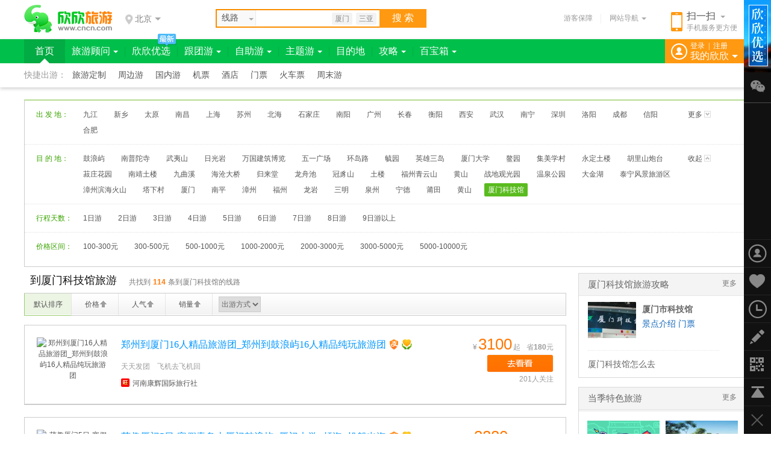

--- FILE ---
content_type: text/html; charset=GBK
request_url: https://www.cncn.com/lvyou/40865
body_size: 6021
content:
<!doctype html><html><head> <meta charset="gbk"> <meta http-equiv="X-UA-Compatible" content="IE=edge,chrome=1"> <title>到厦门科技馆旅游_到厦门科技馆旅游线路_欣欣旅游网</title>  <meta name="description" content="到厦门科技馆旅游,有114条旅游线路…郑州到厦门16人精品旅游团_郑州到鼓浪屿16人精品纯玩旅游团…●欣欣旅游网 CNCN.com" />     <link href="//s.cncnimg.cn/css/comm_v7.css?201102" rel="stylesheet" type="text/css" />    <link href="//s.cncnimg.cn/css/xianlu_list_v5.css?201102" rel="stylesheet" type="text/css" />      <link href="//s.cncnimg.cn/css/img_v7/comm_v7_sidebar.css" rel="stylesheet" type="text/css"> </head><body ><div class="head"> <div class="head_con"> <div class="logo"> <a href="https://www.cncn.com/" title="欣欣旅游网" onClick="_hmt.push(['_trackEvent','nav_hits','logo']);"></a> </div>   <div class="on_city"> <strong><i></i>北京<s></s></strong> <div class="hide_box" id="city_tip">  <div class="tag_nav_top"> <a href="javascript:;" class="on">热门城市</a> <a href="javascript:;">ABCDEF</a> <a href="javascript:;">GHIJKLM</a> <a href="javascript:;">NPQRS</a> <a href="javascript:;">TWXYZ</a> </div>  <div class="tag_nav_con" uri="https://www.cncn.com"> </div> </div> </div>  <div class="search_con"> <form action="//s.cncn.com/so.php" id="xianlu_so" name="soform" target="_self"> <div class="search_top"> <div id="curtInput" class=""> <div class="search_curt"> <span class="onName">线路</span> <i></i> </div> <ul id="curtlist" style="display: none;"> <li>线路</li> <li>门票</li> <li>目的地</li> <li>旅行社</li> </ul> </div> <input type="hidden" name="tn" id="tn" value="line"> <input type="hidden" name="city_en" id="city_en" value="beijing"> <input type="text" class="text" value="" id="so_input" name="q" style="color: rgb(170, 170, 170);" autocomplete="off"> <button type="submit" name=""> 搜&nbsp;索 </button> <div id="smart_arrow" style="height: 29px; left: 1448px; top: 62px;"> <div class="hide"></div> </div> </div> </form> <div class="key_word"> <a href="//s.cncn.com/xiamen/cfc3c3c5">厦门</a> <a href="//s.cncn.com/xiamen/c8fdd1c7">三亚</a> </div> </div>   <div class="ewm"> <a href="/mobile/"> <i></i> <b>扫一扫</b> <s></s> <span>手机服务更方便</span> </a> </div>  <div class="other"> <a href="https://www.cncn.com/baozhang/" class="ykbz" target="_blank" onClick="_hmt.push(['_trackEvent','nav_hits','baozhang']);">游客保障</a> <div class="line"></div> <div class="web_nav"> <span>网站导航<i></i></span> </div> </div> </div></div><script src="//s.cncnimg.cn/js/jquery-1.10.2.min.js"></script><script src="//s.cncnimg.cn/js/jquery-cookie.js"></script><script src="//s.cncnimg.cn/js/menu_common.js"></script><script> var www_url = 'https://www.cncn.com'; var s_url = '//s.cncnimg.cn'; var abroad_url = 'https://abroad.cncn.com'; var local_zone = 'beijing'; menu_common(); web_nav();</script> <script src="//s.cncnimg.cn/js/ajax_so_2013.js"></script>  <script> if ($(window).width() < 1240) { new SoSmart('so_input',273,66,27); }else{ new SoSmart('so_input',282,66,27); }; </script>   <script> var now_url = ""; </script> <script>nav_on('home');</script><script> //asfasf var a=''; </script><div class="warpper"><div class="box_change mt20"> <div class="txt" style="border-top:2px solid #b5db93"><dl><dt>出 发 地：</dt><dd><a href="/jiujiang/guonei-40865" target="_blank">九江</a><a href="/xinxiang/guonei-40865" target="_blank">新乡</a><a href="/taiyuan/guonei-40865" target="_blank">太原</a><a href="/nanchang/guonei-40865" target="_blank">南昌</a><a href="/shanghai/guonei-40865" target="_blank">上海</a><a href="/suzhou/guonei-40865" target="_blank">苏州</a><a href="/beihai/guonei-40865" target="_blank">北海</a><a href="/shijiazhuang/guonei-40865" target="_blank">石家庄</a><a href="/nanyang/guonei-40865" target="_blank">南阳</a><a href="/guangzhou/guonei-40865" target="_blank">广州</a><a href="/changchun/guonei-40865" target="_blank">长春</a><a href="/hengyang/guonei-40865" target="_blank">衡阳</a><a href="/xian/guonei-40865" target="_blank">西安</a><a href="/wuhan/guonei-40865" target="_blank">武汉</a><a href="/nanning/guonei-40865" target="_blank">南宁</a><a href="/shenzhen/guonei-40865" target="_blank">深圳</a><a href="/luoyang/guonei-40865" target="_blank">洛阳</a><a href="/chengdu/guonei-40865" target="_blank">成都</a><a href="/xinyang/guonei-40865" target="_blank">信阳</a><a href="/hefei/guonei-40865" target="_blank">合肥</a><span id="more_from" style="display: none;"><a href="/fuzhou/zhoubian-40865" target="_blank">福州</a><a href="/jiuquan/guonei-40865" target="_blank">酒泉</a><a href="/zhengzhou/guonei-40865" target="_blank">郑州</a><a href="/changsha/guonei-40865" target="_blank">长沙</a><a href="/dalian/guonei-40865" target="_blank">大连</a><a href="/zibo/guonei-40865" target="_blank">淄博</a><a href="/urumqi/guonei-40865" target="_blank">乌鲁木齐</a><a href="/jinzhong/guonei-40865" target="_blank">晋中</a><a href="/lanzhou/guonei-40865" target="_blank">兰州</a><a href="/guilin/guonei-40865" target="_blank">桂林</a><a href="/yantai/guonei-40865" target="_blank">烟台</a><a href="/dongguan/guonei-40865" target="_blank">东莞</a><a href="/chongqing/guonei-40865" target="_blank">重庆</a><a href="/jinan/guonei-40865" target="_blank">济南</a><a href="/putian/zhoubian-40865" target="_blank">莆田</a><a href="/quanzhou/zhoubian-40865" target="_blank">泉州</a><a href="/dandong/guonei-40865" target="_blank">丹东</a><a href="/wenzhou/guonei-40865" target="_blank">温州</a><a href="/xiangfan/guonei-40865" target="_blank">襄阳</a><a href="/guiyang/guonei-40865" target="_blank">贵阳</a></span></dd><dd class="on"><a href="javascript:show_all('more_from')" id="from_control"><i></i>更多</a></dd></dl><dl><dt>目 的 地：</dt><dd><a href="/lvyou/272" >鼓浪屿</a><a href="/lvyou/267" >南普陀寺</a><a href="/lvyou/53" >武夷山</a><a href="/lvyou/252" >日光岩</a><a href="/lvyou/265" >万国建筑博览</a><a href="/lvyou/324" >五一广场</a><a href="/lvyou/12541" >环岛路</a><a href="/lvyou/226" >毓园</a><a href="/lvyou/262" >英雄三岛</a><a href="/lvyou/12579" >厦门大学</a><a href="/lvyou/246" >鳌园</a><a href="/lvyou/263" >集美学村</a><a href="/lvyou/19" >永定土楼</a><a href="/lvyou/243" >胡里山炮台</a><a href="/lvyou/249" >菽庄花园</a><a href="/lvyou/91" >南靖土楼</a><a href="/lvyou/69" >九曲溪</a><a href="/lvyou/268" >海沧大桥</a><a href="/lvyou/229" >归来堂</a><a href="/lvyou/232" >龙舟池</a><span id="more_dest" ><a href="/lvyou/20" >冠豸山</a><a href="/lvyou/13533" >土楼</a><a href="/lvyou/353" >福州青云山</a><a href="/lvyou/6407" >黄山</a><a href="/lvyou/13410" >战地观光园</a><a href="/lvyou/349" >温泉公园</a><a href="/lvyou/168" >大金湖</a><a href="/lvyou/163" >泰宁风景旅游区</a><a href="/lvyou/93" >漳州滨海火山</a><a href="/lvyou/12684" >塔下村</a><a href="/lvyou/xiamen" >厦门</a><a href="/lvyou/nanping" >南平</a><a href="/lvyou/zhangzhou" >漳州</a><a href="/lvyou/fuzhou" >福州</a><a href="/lvyou/longyan" >龙岩</a><a href="/lvyou/sanming" >三明</a><a href="/lvyou/quanzhou" >泉州</a><a href="/lvyou/ningde" >宁德</a><a href="/lvyou/putian" >莆田</a><a href="/lvyou/huangshan" >黄山</a><a href="/lvyou/40865" class="on_color">厦门科技馆</a></span></dd><dd class="off"><a href="javascript:show_all('more_dest')" id="dest_control"><i></i>收起</a></dd></dl><dl><dt>行程天数：</dt><dd><a href="/lvyou/40865-d1" >1日游</a><a href="/lvyou/40865-d2" >2日游</a><a href="/lvyou/40865-d3" >3日游</a><a href="/lvyou/40865-d4" >4日游</a><a href="/lvyou/40865-d5" >5日游</a><a href="/lvyou/40865-d6" >6日游</a><a href="/lvyou/40865-d7" >7日游</a><a href="/lvyou/40865-d8" >8日游</a><a href="/lvyou/40865-d9" >9日游以上</a></dd></dl><dl><dt>价格区间：</dt><dd><a href="/lvyou/40865-p2" >100-300元</a><a href="/lvyou/40865-p3" >300-500元</a><a href="/lvyou/40865-p4" >500-1000元</a><a href="/lvyou/40865-p5" >1000-2000元</a><a href="/lvyou/40865-p6" >2000-3000元</a><a href="/lvyou/40865-p7" >3000-5000元</a><a href="/lvyou/40865-p8" >5000-10000元</a></dd></dl> </div></div><div class="sideR fl mt10"><div class="search_pro"><h1>到厦门科技馆旅游</h1><span>共找到<b>114</b>条到厦门科技馆的线路</span> </div> <div class="toolbar"> <div class="sort"> <a class="default2" href="/lvyou/40865" hidefocus="true" rel="nofollow">默认排序</a><a class="price_default" href="/lvyou/40865/2s1.htm" hidefocus="true" title="" rel="nofollow">价格</a><a class="hits_default" href="/lvyou/40865/3s1.htm" hidefocus="true" title="" rel="nofollow">人气</a></span> <a class="hits_default" href="/lvyou/40865/6s1.htm" hidefocus="true" title="" rel="nofollow">销量</a> </div> <div class="sort2">  <select><option value="/lvyou/40865" >出游方式</option><option value="/lvyou/40865-t1" >跟团游</option><option value="/lvyou/40865-t3" >独立包团</option><option value="/lvyou/40865-t4" >自由行</option><option value="/lvyou/40865-t6" >自驾游</option> </select> </div> </div>  <div class="box_list">  <ul> <li><div class="tu"><a href="https://www.cncn.com/xianlu/650375544082" target="_blank"  onClick="xx_event(['xx1', 'www_list', '5544082', '3']);" ><img src="//c.cncnimg.cn/051/057/e0c6_s.jpg" width="120" height="90" alt="郑州到厦门16人精品旅游团_郑州到鼓浪屿16人精品纯玩旅游团"></a></div><div class="xl_con"><div class="xl_type"><div class="title"><i class="i0"></i><a href="https://www.cncn.com/xianlu/650375544082" target="_blank" data="5544082"  onClick="xx_event(['xx1', 'www_list', '5544082', '3']);" >郑州到厦门16人精品旅游团_郑州到鼓浪屿16人精品纯玩旅游团</a><s class="s2" title="支持支付宝在线支付"></s><s class="s3" title="游客保障：该旅行社已签署游客保障协议，并交纳2000元保证金，承诺如实描述、诚信经营、品质服务，在线预订有保障！"></s></div><div class="xl_jd"><dl><dd>天天发团&nbsp;&nbsp;&nbsp;&nbsp;飞机去飞机回</dd></dl></div><div class="lxs"><i title="欣欣旺铺品质服务"></i><a href="https://lxs.cncn.com/65037" target="_blank">河南康辉国际旅行社</a></div></div><div class="xl_num"> <span class="price">&yen;<em>3100</em>起<del>省<b>180</b>元</del></span> <a href="https://www.cncn.com/xianlu/650375544082" class="btn_go" target="_blank"  onClick="xx_event(['xx1', 'www_list', '5544082', '3']);" >去看看</a><span class="guanzhu">&nbsp;&nbsp;201人关注</span></div></div></li> <ul> <li><div class="tu"><a href="https://www.cncn.com/xianlu/884185681639" target="_blank"  onClick="xx_event(['xx1', 'www_list', '5681639', '3']);" ><img src="//c.cncnimg.cn/037/006/9039_s.jpg" width="120" height="90" alt="萌趣厦门5日-寒假青岛去厦门鼓浪屿+厦门大学+赶海+帆船出海"></a></div><div class="xl_con"><div class="xl_type"><div class="title"><i class="i0"></i><a href="https://www.cncn.com/xianlu/884185681639" target="_blank" data="5681639"  onClick="xx_event(['xx1', 'www_list', '5681639', '3']);" >萌趣厦门5日-寒假青岛去厦门鼓浪屿+厦门大学+赶海+帆船出海</a><s class="s2" title="支持支付宝在线支付"></s><s class="s3" title="游客保障：该旅行社已签署游客保障协议，并交纳1000元保证金，承诺如实描述、诚信经营、品质服务，在线预订有保障！"></s></div><div class="xl_jd"><dl><dd>天天发团&nbsp;&nbsp;&nbsp;&nbsp;飞机去飞机回</dd></dl></div><div class="lxs"><i title="欣欣旺铺品质服务"></i><a href="https://lxs.cncn.com/88418" target="_blank">青岛旅行社</a></div></div><div class="xl_num"> <span class="price">&yen;<em>3280</em>起<del>省<b>2280</b>元</del></span> <a href="https://www.cncn.com/xianlu/884185681639" class="btn_go" target="_blank"  onClick="xx_event(['xx1', 'www_list', '5681639', '3']);" >去看看</a><span class="guanzhu">&nbsp;&nbsp;6人关注</span></div></div></li> <ul> <li><div class="tu"><a href="https://www.cncn.com/xianlu/659835680967" target="_blank"  onClick="xx_event(['xx1', 'www_list', '5680967', '3']);" ><img src="//c.cncnimg.cn/048/019/c802_s.jpg" width="120" height="90" alt="春节石家庄到福建厦门鼓浪屿 植物园 沙坡尾 帆船出海双飞五日"></a></div><div class="xl_con"><div class="xl_type"><div class="title"><i class="i0"></i><a href="https://www.cncn.com/xianlu/659835680967" target="_blank" data="5680967"  onClick="xx_event(['xx1', 'www_list', '5680967', '3']);" >春节石家庄到福建厦门鼓浪屿 植物园 沙坡尾 帆船出海双飞五日</a><s class="s2" title="支持支付宝在线支付"></s><s class="s3" title="游客保障：该旅行社已签署游客保障协议，并交纳1000元保证金，承诺如实描述、诚信经营、品质服务，在线预订有保障！"></s></div><div class="xl_jd"><dl><dd>天天发团&nbsp;&nbsp;&nbsp;&nbsp;飞机去飞机回</dd></dl></div><div class="lxs"><i title="欣欣旺铺品质服务"></i><a href="https://lxs.cncn.com/65983" target="_blank">河北省东方国际旅行社</a></div></div><div class="xl_num"> <span class="price">&yen;<em>4300</em>起<del>省<b>99</b>元</del></span> <a href="https://www.cncn.com/xianlu/659835680967" class="btn_go" target="_blank"  onClick="xx_event(['xx1', 'www_list', '5680967', '3']);" >去看看</a><span class="guanzhu">&nbsp;&nbsp;23人关注</span></div></div></li> <ul> <li><div class="tu"><a href="https://www.cncn.com/xianlu/810904426064" target="_blank"  onClick="xx_event(['xx1', 'www_list', '4426064', '3']);" ><img src="//c.cncnimg.cn/042/476/9d40_s.jpg" width="120" height="90" alt="石家庄到武夷山旅游 石家庄到厦门、鼓浪屿、武夷山双飞五日游"></a></div><div class="xl_con"><div class="xl_type"><div class="title"><i class="i0"></i><a href="https://www.cncn.com/xianlu/810904426064" target="_blank" data="4426064"  onClick="xx_event(['xx1', 'www_list', '4426064', '3']);" >石家庄到武夷山旅游 石家庄到厦门、鼓浪屿、武夷山双飞五日游</a><s class="s1" title="即时确认-表示该产品无需旅行社确认即可直接预订并付款"></s><s class="s2" title="支持支付宝在线支付"></s><s class="s3" title="游客保障：该旅行社已签署游客保障协议，并交纳1000元保证金，承诺如实描述、诚信经营、品质服务，在线预订有保障！"></s></div><div class="xl_jd"><dl><dd>天天发团&nbsp;&nbsp;&nbsp;&nbsp;飞机去飞机回</dd></dl></div><div class="lxs"><i title="欣欣旺铺品质服务"></i><a href="https://lxs.cncn.com/81090" target="_blank">河北盛世国际旅行社</a></div></div><div class="xl_num"> <span class="price">&yen;<em>2680</em>起<del>省<b>120</b>元</del></span> <a href="https://www.cncn.com/xianlu/810904426064" class="btn_go" target="_blank"  onClick="xx_event(['xx1', 'www_list', '4426064', '3']);" >去看看</a><span class="guanzhu">&nbsp;&nbsp;1202人关注</span></div></div></li> <ul> <li><div class="tu"><a href="https://www.cncn.com/xianlu/810904614884" target="_blank"  onClick="xx_event(['xx1', 'www_list', '4614884', '3']);" ><img src="//c.cncnimg.cn/044/665/8cae_s.jpg" width="120" height="90" alt="十一石家庄去厦门旅游报价——厦门鼓浪屿、南普陀、云水谣五日游"></a></div><div class="xl_con"><div class="xl_type"><div class="title"><i class="i0"></i><a href="https://www.cncn.com/xianlu/810904614884" target="_blank" data="4614884"  onClick="xx_event(['xx1', 'www_list', '4614884', '3']);" >十一石家庄去厦门旅游报价——厦门鼓浪屿、南普陀、云水谣五日游</a><s class="s1" title="即时确认-表示该产品无需旅行社确认即可直接预订并付款"></s><s class="s2" title="支持支付宝在线支付"></s><s class="s3" title="游客保障：该旅行社已签署游客保障协议，并交纳1000元保证金，承诺如实描述、诚信经营、品质服务，在线预订有保障！"></s></div><div class="xl_jd"><dl><dd>天天发团&nbsp;&nbsp;&nbsp;&nbsp;飞机去飞机回</dd></dl></div><div class="lxs"><i title="欣欣旺铺品质服务"></i><a href="https://lxs.cncn.com/81090" target="_blank">河北盛世国际旅行社</a></div></div><div class="xl_num"> <span class="price">&yen;<em>2400</em>起<del>省<b>180</b>元</del></span> <a href="https://www.cncn.com/xianlu/810904614884" class="btn_go" target="_blank"  onClick="xx_event(['xx1', 'www_list', '4614884', '3']);" >去看看</a><span class="guanzhu">&nbsp;&nbsp;670人关注</span></div></div></li> <ul> <li><div class="tu"><a href="https://www.cncn.com/xianlu/810904695011" target="_blank"  onClick="xx_event(['xx1', 'www_list', '4695011', '3']);" ><img src="//c.cncnimg.cn/046/782/14cd_s.jpg" width="120" height="90" alt="石家庄到厦门、鼓浪屿、永定土楼五日游—初遇时光全程无购物"></a></div><div class="xl_con"><div class="xl_type"><div class="title"><i class="i0"></i><a href="https://www.cncn.com/xianlu/810904695011" target="_blank" data="4695011"  onClick="xx_event(['xx1', 'www_list', '4695011', '3']);" >石家庄到厦门、鼓浪屿、永定土楼五日游—初遇时光全程无购物</a><s class="s1" title="即时确认-表示该产品无需旅行社确认即可直接预订并付款"></s><s class="s2" title="支持支付宝在线支付"></s><s class="s3" title="游客保障：该旅行社已签署游客保障协议，并交纳1000元保证金，承诺如实描述、诚信经营、品质服务，在线预订有保障！"></s></div><div class="xl_jd"><dl><dd>天天发团&nbsp;&nbsp;&nbsp;&nbsp;飞机去飞机回</dd></dl></div><div class="lxs"><i title="欣欣旺铺品质服务"></i><a href="https://lxs.cncn.com/81090" target="_blank">河北盛世国际旅行社</a></div></div><div class="xl_num"> <span class="price">&yen;<em>2300</em>起<del>省<b>100</b>元</del></span> <a href="https://www.cncn.com/xianlu/810904695011" class="btn_go" target="_blank"  onClick="xx_event(['xx1', 'www_list', '4695011', '3']);" >去看看</a><span class="guanzhu">&nbsp;&nbsp;694人关注</span></div></div></li> <ul> <li><div class="tu"><a href="https://www.cncn.com/xianlu/810904799829" target="_blank"  onClick="xx_event(['xx1', 'www_list', '4799829', '3']);" ><img src="//c.cncnimg.cn/046/782/2dd7_s.jpg" width="120" height="90" alt="石家庄到厦门自由行旅游~石家庄到厦门飞机往返四日游"></a></div><div class="xl_con"><div class="xl_type"><div class="title"><i class="i0"></i><a href="https://www.cncn.com/xianlu/810904799829" target="_blank" data="4799829"  onClick="xx_event(['xx1', 'www_list', '4799829', '3']);" >石家庄到厦门自由行旅游~石家庄到厦门飞机往返四日游</a><s class="s1" title="即时确认-表示该产品无需旅行社确认即可直接预订并付款"></s><s class="s2" title="支持支付宝在线支付"></s><s class="s3" title="游客保障：该旅行社已签署游客保障协议，并交纳1000元保证金，承诺如实描述、诚信经营、品质服务，在线预订有保障！"></s></div><div class="xl_jd"><dl><dd>天天发团&nbsp;&nbsp;&nbsp;&nbsp;飞机去飞机回</dd></dl></div><div class="lxs"><i title="欣欣旺铺品质服务"></i><a href="https://lxs.cncn.com/81090" target="_blank">河北盛世国际旅行社</a></div></div><div class="xl_num"> <span class="price">&yen;<em>2300</em>起<del>省<b>100</b>元</del></span> <a href="https://www.cncn.com/xianlu/810904799829" class="btn_go" target="_blank"  onClick="xx_event(['xx1', 'www_list', '4799829', '3']);" >去看看</a><span class="guanzhu">&nbsp;&nbsp;624人关注</span></div></div></li> <ul> <li><div class="tu"><a href="https://www.cncn.com/xianlu/810904823661" target="_blank"  onClick="xx_event(['xx1', 'www_list', '4823661', '3']);" ><img src="//c.cncnimg.cn/037/054/697a_s.jpg" width="120" height="90" alt="石家庄到厦门机票价格多少钱 石家庄到厦门五日游怎么走"></a></div><div class="xl_con"><div class="xl_type"><div class="title"><i class="i0"></i><a href="https://www.cncn.com/xianlu/810904823661" target="_blank" data="4823661"  onClick="xx_event(['xx1', 'www_list', '4823661', '3']);" >石家庄到厦门机票价格多少钱 石家庄到厦门五日游怎么走</a><s class="s1" title="即时确认-表示该产品无需旅行社确认即可直接预订并付款"></s><s class="s2" title="支持支付宝在线支付"></s><s class="s3" title="游客保障：该旅行社已签署游客保障协议，并交纳1000元保证金，承诺如实描述、诚信经营、品质服务，在线预订有保障！"></s></div><div class="xl_jd"><dl><dd>天天发团&nbsp;&nbsp;&nbsp;&nbsp;飞机去飞机回</dd></dl></div><div class="lxs"><i title="欣欣旺铺品质服务"></i><a href="https://lxs.cncn.com/81090" target="_blank">河北盛世国际旅行社</a></div></div><div class="xl_num"> <span class="price">&yen;<em>2880</em>起<del>省<b>100</b>元</del></span> <a href="https://www.cncn.com/xianlu/810904823661" class="btn_go" target="_blank"  onClick="xx_event(['xx1', 'www_list', '4823661', '3']);" >去看看</a><span class="guanzhu">&nbsp;&nbsp;1575人关注</span></div></div></li> <ul> <li><div class="tu"><a href="https://www.cncn.com/xianlu/810904825693" target="_blank"  onClick="xx_event(['xx1', 'www_list', '4825693', '3']);" ><img src="//c.cncnimg.cn/037/119/090f_s.jpg" width="120" height="90" alt="石家庄到厦门双飞五日游景点（鼓浪屿、环岛路、云水谣、土楼）"></a></div><div class="xl_con"><div class="xl_type"><div class="title"><i class="i0"></i><a href="https://www.cncn.com/xianlu/810904825693" target="_blank" data="4825693"  onClick="xx_event(['xx1', 'www_list', '4825693', '3']);" >石家庄到厦门双飞五日游景点（鼓浪屿、环岛路、云水谣、土楼）</a><s class="s1" title="即时确认-表示该产品无需旅行社确认即可直接预订并付款"></s><s class="s2" title="支持支付宝在线支付"></s><s class="s3" title="游客保障：该旅行社已签署游客保障协议，并交纳1000元保证金，承诺如实描述、诚信经营、品质服务，在线预订有保障！"></s></div><div class="xl_jd"><dl><dd>天天发团&nbsp;&nbsp;&nbsp;&nbsp;飞机去飞机回</dd></dl></div><div class="lxs"><i title="欣欣旺铺品质服务"></i><a href="https://lxs.cncn.com/81090" target="_blank">河北盛世国际旅行社</a></div></div><div class="xl_num"> <span class="price">&yen;<em>2300</em>起<del>省<b>100</b>元</del></span> <a href="https://www.cncn.com/xianlu/810904825693" class="btn_go" target="_blank"  onClick="xx_event(['xx1', 'www_list', '4825693', '3']);" >去看看</a><span class="guanzhu">&nbsp;&nbsp;901人关注</span></div></div></li> <ul> <li><div class="tu"><a href="https://www.cncn.com/xianlu/810904928260" target="_blank"  onClick="xx_event(['xx1', 'www_list', '4928260', '3']);" ><img src="//c.cncnimg.cn/037/119/090f_s.jpg" width="120" height="90" alt="石家庄到厦门时光休闲五日游（鼓浪屿+土楼）"></a></div><div class="xl_con"><div class="xl_type"><div class="title"><i class="i0"></i><a href="https://www.cncn.com/xianlu/810904928260" target="_blank" data="4928260"  onClick="xx_event(['xx1', 'www_list', '4928260', '3']);" >石家庄到厦门时光休闲五日游（鼓浪屿+土楼）</a><s class="s1" title="即时确认-表示该产品无需旅行社确认即可直接预订并付款"></s><s class="s2" title="支持支付宝在线支付"></s><s class="s3" title="游客保障：该旅行社已签署游客保障协议，并交纳1000元保证金，承诺如实描述、诚信经营、品质服务，在线预订有保障！"></s></div><div class="xl_jd"><dl><dd>天天发团&nbsp;&nbsp;&nbsp;&nbsp;飞机去飞机回</dd></dl></div><div class="lxs"><i title="欣欣旺铺品质服务"></i><a href="https://lxs.cncn.com/81090" target="_blank">河北盛世国际旅行社</a></div></div><div class="xl_num"> <span class="price">&yen;<em>2880</em>起<del>省<b>20</b>元</del></span> <a href="https://www.cncn.com/xianlu/810904928260" class="btn_go" target="_blank"  onClick="xx_event(['xx1', 'www_list', '4928260', '3']);" >去看看</a><span class="guanzhu">&nbsp;&nbsp;680人关注</span></div></div></li> <ul> <li><div class="tu"><a href="https://www.cncn.com/xianlu/810904942984" target="_blank"  onClick="xx_event(['xx1', 'www_list', '4942984', '3']);" ><img src="//c.cncnimg.cn/046/782/14cd_s.jpg" width="120" height="90" alt="石家庄到厦门鼓浪屿、曾厝垵、环岛路骑行、高北土楼双飞五日游"></a></div><div class="xl_con"><div class="xl_type"><div class="title"><i class="i0"></i><a href="https://www.cncn.com/xianlu/810904942984" target="_blank" data="4942984"  onClick="xx_event(['xx1', 'www_list', '4942984', '3']);" >石家庄到厦门鼓浪屿、曾厝垵、环岛路骑行、高北土楼双飞五日游</a><s class="s1" title="即时确认-表示该产品无需旅行社确认即可直接预订并付款"></s><s class="s2" title="支持支付宝在线支付"></s><s class="s3" title="游客保障：该旅行社已签署游客保障协议，并交纳1000元保证金，承诺如实描述、诚信经营、品质服务，在线预订有保障！"></s></div><div class="xl_jd"><dl><dd>天天发团&nbsp;&nbsp;&nbsp;&nbsp;飞机去飞机回</dd></dl></div><div class="lxs"><i title="欣欣旺铺品质服务"></i><a href="https://lxs.cncn.com/81090" target="_blank">河北盛世国际旅行社</a></div></div><div class="xl_num"> <span class="price">&yen;<em>2350</em>起<del>省<b>130</b>元</del></span> <a href="https://www.cncn.com/xianlu/810904942984" class="btn_go" target="_blank"  onClick="xx_event(['xx1', 'www_list', '4942984', '3']);" >去看看</a><span class="guanzhu">&nbsp;&nbsp;840人关注</span></div></div></li> <ul> <li><div class="tu"><a href="https://www.cncn.com/xianlu/810904969210" target="_blank"  onClick="xx_event(['xx1', 'www_list', '4969210', '3']);" ><img src="//c.cncnimg.cn/039/098/8bb3_s.jpg" width="120" height="90" alt="河北石家庄到厦门旅游景点——厦门爱上云水谣度假双飞五日游"></a></div><div class="xl_con"><div class="xl_type"><div class="title"><i class="i0"></i><a href="https://www.cncn.com/xianlu/810904969210" target="_blank" data="4969210"  onClick="xx_event(['xx1', 'www_list', '4969210', '3']);" >河北石家庄到厦门旅游景点——厦门爱上云水谣度假双飞五日游</a><s class="s1" title="即时确认-表示该产品无需旅行社确认即可直接预订并付款"></s><s class="s2" title="支持支付宝在线支付"></s><s class="s3" title="游客保障：该旅行社已签署游客保障协议，并交纳1000元保证金，承诺如实描述、诚信经营、品质服务，在线预订有保障！"></s></div><div class="xl_jd"><dl><dd>天天发团&nbsp;&nbsp;&nbsp;&nbsp;飞机去飞机回</dd></dl></div><div class="lxs"><i title="欣欣旺铺品质服务"></i><a href="https://lxs.cncn.com/81090" target="_blank">河北盛世国际旅行社</a></div></div><div class="xl_num"> <span class="price">&yen;<em>2390</em>起<del>省<b>60</b>元</del></span> <a href="https://www.cncn.com/xianlu/810904969210" class="btn_go" target="_blank"  onClick="xx_event(['xx1', 'www_list', '4969210', '3']);" >去看看</a><span class="guanzhu">&nbsp;&nbsp;343人关注</span></div></div></li> <ul> <li><div class="tu"><a href="https://www.cncn.com/xianlu/810904976569" target="_blank"  onClick="xx_event(['xx1', 'www_list', '4976569', '3']);" ><img src="//c.cncnimg.cn/038/681/d4e3_s.jpg" width="120" height="90" alt="石家庄去厦门旅游需要多少钱 石家庄去厦门跟团休闲五日游"></a></div><div class="xl_con"><div class="xl_type"><div class="title"><i class="i0"></i><a href="https://www.cncn.com/xianlu/810904976569" target="_blank" data="4976569"  onClick="xx_event(['xx1', 'www_list', '4976569', '3']);" >石家庄去厦门旅游需要多少钱 石家庄去厦门跟团休闲五日游</a><s class="s1" title="即时确认-表示该产品无需旅行社确认即可直接预订并付款"></s><s class="s2" title="支持支付宝在线支付"></s><s class="s3" title="游客保障：该旅行社已签署游客保障协议，并交纳1000元保证金，承诺如实描述、诚信经营、品质服务，在线预订有保障！"></s></div><div class="xl_jd"><dl><dd>天天发团&nbsp;&nbsp;&nbsp;&nbsp;飞机去飞机回</dd></dl></div><div class="lxs"><i title="欣欣旺铺品质服务"></i><a href="https://lxs.cncn.com/81090" target="_blank">河北盛世国际旅行社</a></div></div><div class="xl_num"> <span class="price">&yen;<em>2400</em>起<del>省<b>150</b>元</del></span> <a href="https://www.cncn.com/xianlu/810904976569" class="btn_go" target="_blank"  onClick="xx_event(['xx1', 'www_list', '4976569', '3']);" >去看看</a><span class="guanzhu">&nbsp;&nbsp;387人关注</span></div></div></li> <ul> <li><div class="tu"><a href="https://www.cncn.com/xianlu/810905014511" target="_blank"  onClick="xx_event(['xx1', 'www_list', '5014511', '3']);" ><img src="//c.cncnimg.cn/046/782/2dd7_s.jpg" width="120" height="90" alt="石家庄到厦门旅游都去哪些地方 石家庄去厦门飞机往返五日游"></a></div><div class="xl_con"><div class="xl_type"><div class="title"><i class="i0"></i><a href="https://www.cncn.com/xianlu/810905014511" target="_blank" data="5014511"  onClick="xx_event(['xx1', 'www_list', '5014511', '3']);" >石家庄到厦门旅游都去哪些地方 石家庄去厦门飞机往返五日游</a><s class="s1" title="即时确认-表示该产品无需旅行社确认即可直接预订并付款"></s><s class="s2" title="支持支付宝在线支付"></s><s class="s3" title="游客保障：该旅行社已签署游客保障协议，并交纳1000元保证金，承诺如实描述、诚信经营、品质服务，在线预订有保障！"></s></div><div class="xl_jd"><dl><dd>天天发团&nbsp;&nbsp;&nbsp;&nbsp;飞机去飞机回</dd></dl></div><div class="lxs"><i title="欣欣旺铺品质服务"></i><a href="https://lxs.cncn.com/81090" target="_blank">河北盛世国际旅行社</a></div></div><div class="xl_num"> <span class="price">&yen;<em>2440</em>起<del>省<b>160</b>元</del></span> <a href="https://www.cncn.com/xianlu/810905014511" class="btn_go" target="_blank"  onClick="xx_event(['xx1', 'www_list', '5014511', '3']);" >去看看</a><span class="guanzhu">&nbsp;&nbsp;441人关注</span></div></div></li> <ul> <li><div class="tu"><a href="https://www.cncn.com/xianlu/810905028511" target="_blank"  onClick="xx_event(['xx1', 'www_list', '5028511', '3']);" ><img src="//c.cncnimg.cn/037/119/090f_s.jpg" width="120" height="90" alt="石家庄到厦门鼓浪屿、鹭江夜游、南普陀、曾厝垵环岛路品质五日游"></a></div><div class="xl_con"><div class="xl_type"><div class="title"><i class="i0"></i><a href="https://www.cncn.com/xianlu/810905028511" target="_blank" data="5028511"  onClick="xx_event(['xx1', 'www_list', '5028511', '3']);" >石家庄到厦门鼓浪屿、鹭江夜游、南普陀、曾厝垵环岛路品质五日游</a><s class="s1" title="即时确认-表示该产品无需旅行社确认即可直接预订并付款"></s><s class="s2" title="支持支付宝在线支付"></s><s class="s3" title="游客保障：该旅行社已签署游客保障协议，并交纳1000元保证金，承诺如实描述、诚信经营、品质服务，在线预订有保障！"></s></div><div class="xl_jd"><dl><dd>天天发团&nbsp;&nbsp;&nbsp;&nbsp;飞机去飞机回</dd></dl></div><div class="lxs"><i title="欣欣旺铺品质服务"></i><a href="https://lxs.cncn.com/81090" target="_blank">河北盛世国际旅行社</a></div></div><div class="xl_num"> <span class="price">&yen;<em>2360</em>起<del>省<b>140</b>元</del></span> <a href="https://www.cncn.com/xianlu/810905028511" class="btn_go" target="_blank"  onClick="xx_event(['xx1', 'www_list', '5028511', '3']);" >去看看</a><span class="guanzhu">&nbsp;&nbsp;448人关注</span></div></div></li></ul> </div>  <div class="cutpage mg_t6"><ul> <li class="first">上一页</li><li class="cur"><a href="/lvyou/40865">1</a></li><li class="num"><a href="/lvyou/40865/1s2.htm">2</a></li><li class="num"><a href="/lvyou/40865/1s3.htm">3</a></li><li class="num"><a href="/lvyou/40865/1s4.htm">4</a></li><li class="num"><a href="/lvyou/40865/1s5.htm">5</a></li><li class="num"><a href="/lvyou/40865/1s6.htm">6</a></li><li class="num"><a href="/lvyou/40865/1s7.htm">7</a></li><li class="num"><a href="/lvyou/40865/1s8.htm">8</a></li><li class="next"><a href="/lvyou/40865/1s2.htm">下一页</a></li> </ul> </div></div><div class="sideL fr mt10"><div class="box250"> <div class="tit"> <span><a href="https://xiamen.cncn.com/jingdian/xiamenkejiguan/gonglue" target="_blank">更多</a></span> <strong>厦门科技馆旅游攻略</strong> </div> <div class="txt"> <ul> <li class="first">  <a href="https://xiamen.cncn.com/jingdian/xiamenkejiguan/" target="_blank"><img src="//p1.cncnimg.cn/jdpic/41/40865_s.jpg" width="80" height="60" alt="厦门科技馆" title="厦门市科技馆"></a> <strong><a href="https://xiamen.cncn.com/jingdian/xiamenkejiguan/" target="_blank" title="厦门市科技馆">厦门市科技馆</a></strong> <span><a href="https://xiamen.cncn.com/jingdian/xiamenkejiguan/profile" target="_blank">景点介绍</a> <a href="https://xiamen.cncn.com/jingdian/xiamenkejiguan/menpiao" target="_blank">门票</a></span></li> <li><a href="https://xiamen.cncn.com/jingdian/xiamenkejiguan/guide_8771.htm" target="_blank" title="厦门科技馆怎么去">厦门科技馆怎么去</a></li> </ul> </div> </div> <div class="box250"> <div class="tit"> <span><a href="https://www.cncn.com/zhuti/" target="_blank">更多</a></span> <strong>当季特色旅游</strong> </div> <div class="theme"> <ul>  <li><a href="https://www.cncn.com/zhuti/yangsheng/" target="_blank"><img src="https://p1.cncnimg.cn/zhuti/201812/pic26.jpg" width="106" height="104" alt="健康养生" title="健康养生"><span>健康养生</span></a></li> <li><a href="https://www.cncn.com/zhuti/wenquan/" target="_blank"><img src="https://p1.cncnimg.cn/zhuti/201302/pic2.jpg" width="106" height="104" alt="泡温泉" title="泡温泉"><span>泡温泉</span></a></li> <li><a href="https://www.cncn.com/zhuti/haidao/" target="_blank"><img src="https://p1.cncnimg.cn/zhuti/201302/pic12.jpg" width="106" height="104" alt="海岛游" title="海岛游"><span>海岛游</span></a></li> <li><a href="https://www.cncn.com/zhuti/xiuxiandujia/" target="_blank"><img src="https://p1.cncnimg.cn/zhuti/201406/pic30.jpg" width="106" height="104" alt="休闲度假" title="休闲度假"><span>休闲度假</span></a></li> </ul> </div> </div>  <div class="box250"> <div class="tit"><span><a href="http://xiamen.cncn.com/lvyougonglue/" target="_blank">更多</a></span><strong>厦门旅游攻略</strong> </div> <div class="txt"> <ul>  <li><a href="http://xiamen.cncn.com/article/154600/" target="_blank" title="12月到厦门旅游有哪些推荐">12月到厦门旅游有哪些推荐</a></li> <li><a href="http://xiamen.cncn.com/article/154599/" target="_blank" title="厦门12月旅游需要准备哪些物品">厦门12月旅游需要准备哪些物品</a></li> <li><a href="http://xiamen.cncn.com/article/154594/" target="_blank" title="厦门有段“最美滨海国道”，你走过吗？">厦门有段“最美滨海国道”，你走过吗？</a></li> <li><a href="http://xiamen.cncn.com/article/154555/" target="_blank" title="寻梦舒婷，诗歌中的鼓浪屿">寻梦舒婷，诗歌中的鼓浪屿</a></li> <li><a href="http://xiamen.cncn.com/article/154514/" target="_blank" title="粉雾仙境！厦门这里2000多株樱花绽放～">粉雾仙境！厦门这里2000多株樱花绽放～</a></li> <li><a href="http://xiamen.cncn.com/article/154488/" target="_blank" title="这里冬天美成童话，地标打卡攻略请戳">这里冬天美成童话，地标打卡攻略请戳</a></li> <li><a href="http://xiamen.cncn.com/article/154487/" target="_blank" title="2022年厦门这些免费又好玩的景点千万别错过！">2022年厦门这些免费又好玩的景点千万别错过！</a></li> <li><a href="http://xiamen.cncn.com/article/154458/" target="_blank" title="厦门能摘草莓了吗？帮你问好了">厦门能摘草莓了吗？帮你问好了</a></li> <li><a href="http://xiamen.cncn.com/article/151340/" target="_blank" title="纯干货！厦门旅游全攻略，拿起就走！">纯干货！厦门旅游全攻略，拿起就走！</a></li> <li><a href="http://xiamen.cncn.com/article/146984/" target="_blank" title="南普陀赏荷  去厦大回味青葱岁月">南普陀赏荷  去厦大回味青葱岁月</a></li> </ul> </div> </div>  <div class="box250"> <div class="tit"> <strong>相关推荐</strong> </div> <div class="txt two"> <ul><li><a href="http://xiamen.cncn.com/jingdian/" target="_blank">厦门旅游景点</a></li><li><a href="http://xiamen.cncn.com/" target="_blank">厦门旅游</a></li><li><a href="http://xiamen.cncn.com/xianlu/" target="_blank">厦门旅游线路</a></li><li><a href="http://xiamen.cncn.com/lvyougonglue/" target="_blank">厦门旅游攻略</a></li><li><a href="http://jiudian.cncn.com/xiamen" target="_blank">厦门酒店预订</a></li><li><a href="http://xiamen.cncn.com/yiriyou/" target="_blank">厦门一日游</a></li><li><a href="http://xiamen.cncn.com/erriyou/" target="_blank">厦门二日游</a></li> </ul> </div> </div> <div class="box250"> <div class="tit"> <strong>相关查询</strong> </div> <div class="txt two"> <ul> <li><a href="//s.cncn.com/lvyou/cfc3c3c5bfc6bcbcb9dd" target="_blank">厦门科技馆</a></li><li><a href="//s.cncn.com/lvyou/cfc3c3c5bfc6bcbcb9ddb6f9cdafb9dd" target="_blank">厦门科技馆儿童馆</a></li> </ul> </div> </div>  </div></div><script src="//s.cncnimg.cn/js/lazy_load.js"></script><style>.footer{ clear:both; display:block; width:100%; padding:10px 0 20px 0; text-align:center; color:#999; font-family:arial; overflow:hidden;}.footer a{ padding:0 5px;}.footer a img{ vertical-align:-3px; margin-right:3px;}.new_foorter{ clear:both; padding-top:20px;}</style><div class="fn-clear"></div><script src="https://www.cncn.com/checklogin_v7.php"></script><script src="//s.cncnimg.cn/js/comm_v7.js?191112"></script><script src="//s.cncnimg.cn/js/xianlu_list_v5.js?191112"></script>  <script>menu('home');</script> <script src="https://www.cncn.com/checklogin_v7.php"></script> <script src="https://www.cncn.com/sidebar.php"></script><div class="footer"><script src="//s.cncnimg.cn/js/under_info.js"></script></div><script src="//s.cncnimg.cn/js/cncn_sc.js"></script></body></html>

--- FILE ---
content_type: text/css
request_url: https://s.cncnimg.cn/css/xianlu_list_v5.css?201102
body_size: 7868
content:
.warpper{ position:relative; width:1200px; margin:0 auto; z-index:1;}


.menu_con .side_menu .nav_box{ display:none;}
.menu_con .side_menu s{ display:inline-block; position:relative; top:-2px; _top:10px; left:30px; width:9px; height:6px; background:url(img_v6/ico.png) no-repeat -37px 0; -webkit-transition:all 0.2s ease-in;}
.menu_con .side_menu.hover .nav_box{ display:block;}
.menu_con .side_menu.hover s{-webkit-transform:rotate(180deg);-moz-transform:rotate(180deg);transform:rotate(180deg);}

.warp1000 .warpper{ width:1000px;}
.warp1000 .warpper .box_change .tit .bg,.warp1000 .warpper .box_change .txt{ width:998px;}
.warp1000 .warpper .box_change .txt dl{ width:968px;}
.warp1000 .warpper .box_change .txt dd{ width:820px;}
.warp1000 .warpper .box_change .txt dd.on,.warp1000 .warpper .box_change .txt dd.off{ right:10px; width:75px;}

.warp1000 .sideR{ width:740px;}
.warp1000 .toolbar{ width:738px;}
.warp1000 .list_box{ width:740px;}

.warp1000 .list_box dl{ width:710px;}
.warp1000 .list_box dd{ width:580px;}
.warp1000 .list_box dd .w300,.warp1000 .list_box dd .w300 a{ width:300px;}
.warp1000 .spread{ width:736px}
.warp1000 .spread dl{ width:710px;}
.warp1000 .spread dd{ width:576px;}
.warp1000 .spread dd .w300,.warp1000 .spread dd .w300 a{ width:296px;}
.warp1000 .xgtj{ width:968px;}

.warp1000 .pic740x200,.warp1000 .box740 .txt{ width:740px;}
.warp1000 .box740 .tit{ width:715px;}
.warp1000 .box740 .txt ul{ width:740px; padding:0 10px;}
.warp1000 .box740 .txt li,.warp1000 .box740 .txt li .tip,.warp1000 .box740 .txt li .bg,.warp1000 .box740 .txt li img,.warp1000 .box740 .txt li p{ width:170px;}
.warp1000 .box740 .txt li img{ height:110px;}
.warp1000 .box740 .txt li .tip,.warp1000 .box740 .txt li .bg{ top:90px;}
.warp1000 .attractions{ width:738px;}
.warp1000 .attractions .txt{ width:708px; padding:0 15px 5px 15px;}
.warp1000 .attractions .txt ul{ width:740px;}
.warp1000 .attractions .txt li{ width:120px;}
.warp1000 .attractions .txt li img{ width:120px; height:90px;}

.warp1000 .recommon .txt{ width:738px;}
.warp1000 .recommon .txt ul{ width:780px;}
.warp1000 .recommon .txt li{ width:200px; height:194px;}
.warp1000 .recommon .txt li img{ width:200px; height:130px;}
.warp1000 .recommon .txt li .type{ width:190px;}

.warp1000 .sideL{ width:250px;}
.warp1000 .box250{ width:248px;}
.warp1000 .box250 .txt{ width:218px;}
.warp1000 .box250 .two li{ width:100px;}

.warp1000 .box250 .lxs_recommon{ width:248px;}
.warp1000 .box250 .lxs_recommon li{ width:248px;}
.warp1000 .hot_offers ul{ width:248px;}


.layer{ margin-top:5px!important;}

.sideL{ width:280px; float:left;}
.navbox .tit,.navbox .txt dt i,.recommon .tit strong{ background:url(../css/img_v5/icoBg.png) no-repeat;}
.navbox{}
.navbox .tit{ position:relative; height:40px; line-height:40px; padding:0 14px 0 50px; color:#fff; background:#ffae2c;}
.navbox .tit i{ position:absolute; top:8px; left:15px; width:21px; height:23px; background:url(../css/img_v5/icoBg.png) no-repeat;}
.navbox .tit i.guonei{ width:24px; background-position:-24px 0;}
.navbox .tit h1{ font-size:20px; font-family:"microsoft yahei"; font-weight:normal;}
.navbox .tit h1 a{ color:#fff;}
.navbox .txt{ display:block; width:248px; border-left:1px solid #ddd; border-right:1px solid #ddd; overflow:hidden;}
.navbox .txt h3{ padding:15px 0 5px 15px; line-height:30px; font-size:14px; color:#ed4f01;}
.navbox .txt dl{ clear:both; display:block; padding:10px 15px; border-bottom:1px dotted #e1e1e1; overflow:hidden;}
.navbox .txt dl.hov{ background:#fffdd6;}
.navbox .txt dt{ display:block; font-weight:bold; color:#85847c;}
.navbox .txt dt i{ width:16px; height:16px; float:left; margin-right:3px;}
.navbox .txt dt i.i1{ background-position:0 -89px;}
.navbox .txt dt i.i2{ background-position:-16px -89px;}
.navbox .txt dt i.i3{ background-position:-32px -89px;}
.navbox .txt dt i.i4{ background-position:-48px -89px;}
.navbox .txt dt i.i5{ background-position:0 -105px;}
.navbox .txt dd{ clear:both; width:210px;}
.navbox .txt dd a{ width:70px; float:left; line-height:26px; height:26px; overflow:hidden;}
.navbox .txt dl a{ color:#85847c;}
.navbox .txt dl a:hover{ color:#f70;}


.navbox .more{ height:40px; line-height:40px; text-align:right; font-size:12px; padding-right:15px; border:1px solid #ddd; border-top:0 none;}


.box250{ width:278px; border:1px solid #d9d9d9; margin-bottom:15px;}
.box250 .tit{ padding:0 10px 0 15px; height:36px; line-height:36px; border-bottom:1px solid #e6e6e6; background:#f4f4f4;}
.box250 .tit strong{ float:left; color:#666; font-family:"microsoft yahei"; font-size:15px; font-weight:normal;}
.box250 .tit span{ float:right;}

.box250 .txt{ width:248px; padding:0 15px; overflow:hidden;}
.box250 .txt ul{ margin-bottom:-1px;}
.box250 .txt li{  display:block; padding:10px 0; height:24px; line-height:24px; border-bottom:1px dotted #e6e6e6; font-size:14px; white-space:nowrap; text-overflow:ellipsis; overflow:hidden;}
.box250 .txt li a{ color:#666;}
.box250 .txt li a:hover{ color:#f70;}

.box250 .theme{ width:248px; padding:15px 14px 9px 14px; border-top:3px solid #f2f2f2; overflow:hidden;}
.box250 .theme ul{ width:280px;}
.box250 .theme li{ width:120px; float:left; padding:0 10px 10px 0;}
.box250 .theme li img{ display:block; width:120px; height:104px; overflow:hidden;}
.box250 .theme li span{ width:120px; float:left; height:20px; line-height:20px; text-align:center; color:#fff; background:#333; overflow:hidden;}

.box250 .tit1{ height:36px; line-height:36px; border-bottom:1px solid #e6e6e6; background:#f4f4f4; overflow:hidden;}
.box250 .tit1 strong{ float:left; padding-left:15px; font-family:"microsoft yahei"; font-size:15px; color:#666; font-weight:normal;}
.box250 .tit1 span{ float:right; width:31px; height:14px; margin:12px 12px 0 0; background:url(img_v5/layer_bg.png) -52px -27px; overflow:hidden;}
.box250 .tit1 span a#l{ width:15px;	height:14px;float:left;}
.box250 .tit1 span a#r{ width:15px; height:14px; float:left;}
.box250 .lxs_recommon{ display:block; width:278px; overflow:hidden;}
.box250 .lxs_recommon ul{ width:10000px;}
.box250 .lxs_recommon li{ width:278px; float:left; display:inline; overflow:hidden;}
.box250 .lxs_recommon p{ display:block; height:56px; padding:10px 14px; color:#999; border-bottom:1px dotted #e6e6e6; overflow:hidden;}
.box250 .lxs_recommon p a{ display:block; color:#5B9B00; font-weight:bold; font-size:14px;}
.box250 .lxs_recommon p a:hover{ color:#f60;}

.box250 .two{}
.box250 .two ul{ width:290px; padding:5px 0; overflow:hidden;}
.box250 .two li{ width:115px; float:left; height:24px; padding-right:16px; overflow:hidden; border:none; line-height:26px; padding:5px 16px 5px 0;}

.box250 .tit span a{ float:left; padding:0 6px; margin:7px 0 0 0; line-height:18px; color:#777;}
.box250 .tit span a.on{ color:#fff; background:#f49800;}
.box250 .tit span a:hover{ color:#f60;}
.hot_offers{}
.hot_offers ul{ width:278px;}
.hot_offers li{ width:210px; margin:10px auto;}
.hot_offers li a{ color:#16b;}
.hot_offers li p{ color:#999; overflow:hidden;}
.hot_offers li p span{ float:left; padding-top:3px; line-height:18px;}
.hot_offers li p span.price{ float:right; padding:0; color:#f60;}
.hot_offers li p span.price b{ font-size:16px;}


.box280{ display:block; margin-bottom:10px; border:1px solid #e6e6e6;}
.box280 .tit{ display:block; height:39px; padding:0 14px; line-height:39px; background:#f7f7f7;}
.box280 .tit strong{ float:left; font-family:"Microsoft yahei"; font-size:16px; font-weight:normal;}
.box280 .tit a.more{ float:right; font-family:"宋体"; color:#999;}
.box280 .tit a.more:hover{ color:#f70;}

.box280 .tit .hot_top{ display:none; float:right; padding-top:5px;}
.box280 .tit .hot_top a{ display:inline-block; width:21px; float:left; height:21px; margin:4px 0 0 4px; background:url(img_xianlu/ico_list.png) no-repeat; overflow:hidden;}
.box280 .tit .hot_top a.one{ background-position:-21px -39px;}
.box280 .tit .hot_top a.two{ background-position:-42px -39px;}
.box280 .tit .hot_top a.one.on{ background-position:-21px -18px;}
.box280 .tit .hot_top a.two.on{ background-position:-42px -18px;}

.box280 .hot_con{ width:278px;}
.box280 .hot_con .txt{ overflow:hidden;}
.box280 .hot_con li{ position:relative; padding:14px 14px 15px 14px; overflow:hidden; zoom:1;}
.box280 .hot_con li a img{ display:block; float:left;}
.box280 .hot_con li a span{ position:absolute; top:149px; left:14px; width:250px; height:30px; line-height:30px; text-align:center; color:#fff; background-color:#000; background:rgba(0,0,0,0.5);filter:alpha(opacity=50); overflow:hidden;}
.box280 .hot_con li p{ padding-top:3px; text-align:right;}
.box280 .hot_con li p span{ float:left; font-family:"arial"; color:#999;}
.box280 .hot_con li p span em{ padding:0 2px; font-size:18px; color:#f70;}
.box280 .hot_con li p span.sale{ display:inline-block; float:right; height:12px; margin-top:7px; line-height:14px; padding:0 3px 0 16px; font-family:"宋体"; border:1px solid #f70; color:#f70; background:url(img_xianlu/ico_list.png) no-repeat -288px 0; overflow:hidden;}

.box280 .hot_con li i{ position:absolute; top:0; right:-2px; position:absolute; width:38px; height:38px; line-height:38px; margin-top:-3px; margin-left:385px; text-align:center; color:#fff;}
.box280 .hot_con li i.i0,.box280 .hot_con li i.i2,.box280 .hot_con li i.i3,.box280 .hot_con li i.i5{ display:none;}
.box280 .hot_con li i.i1{ background:url(../css/img_v5/ico_rcm6.png) no-repeat; _background:none; filter:progid:DXImageTransform.Microsoft.AlphaImageLoader(src="../css/img_v5/ico_rcm1.png",sizingMethod='crop');}
.box280 .hot_con li i.i4{ background:url(../css/img_v5/ico_rcm3.png) no-repeat; _background:none; filter:progid:DXImageTransform.Microsoft.AlphaImageLoader(src="../css/img_v5/ico_rcm3.png",sizingMethod='crop' );}
.box280 .hot_con li i.i6{ background:url(../css/img_v5/ico_rcm1.png) no-repeat; _background:none; filter:progid:DXImageTransform.Microsoft.AlphaImageLoader(src="../css/img_v5/ico_rcm6.png",sizingMethod='crop');} 
.box280 .hot_con li.hover{ background:#fffbee;}


.box250 .info{ padding:10px 15px; color:#666; border-bottom:1px dotted #ddd;}
.box250 .info strong{ font-size:14px;}
.box250 .info p{ color:#999;}
.box250 .info a{ color:#777; text-decoration:underline;}

.box250 .nav250{ padding:10px 15px;}
.box250 .nav250 li{ position:relative; padding-left:30px; line-height:30px; font-size:14px;}
.box250 .nav250 li i{ position:absolute; top:0; left:0; width:30px; height:28px; background:url(img_v5/ico_nav250.png) no-repeat 0 2px;}
.box250 .nav250 li.s2 i{ background-position:0 -25px;}
.box250 .nav250 li.s3 i{ background-position:0 -52px;}
.box250 .nav250 li.s4 i{ background-position:0 -78px;}
.box250 .nav250 li.s5 i{ background-position:0 -107px;}
.box250 .nav250 li.s6 i{ background-position:0 -135px;}
.box250 .nav250 li.s7 i{ background-position:0 -160px;}



.sideR{ width:900px; float:right;}
.pic740x200{ width:900px; height:200px; margin-bottom:10px; overflow:hidden;}
.pic740x200 .play{ position:relative; width:930px; height:200px;overflow:hidden;}
.pic740x200 .play ol{position:absolute;right:5px;bottom:5px; z-index:2;}
.pic740x200 .play ol li{ display:inline-block; position:relative; bottom:5px; right:4px; width:13px; height:13px; float:left;margin-right:5px;display:inline; list-style-type:none;cursor:pointer; background:url(//www.cncn.com/zhuti/images/circle_off.png) no-repeat; _background:none; filter:progid:DXImageTransform.Microsoft.AlphaImageLoader(src="//www.cncn.com/zhuti/images/circle_off.png",sizingMethod='crop'); overflow:hidden;}
.pic740x200 .play ol li.active{ background:url(//www.cncn.com/zhuti/images/circle_on.png) no-repeat; _background:none; filter:progid:DXImageTransform.Microsoft.AlphaImageLoader(src="//www.cncn.com/zhuti/images/circle_on.png",sizingMethod='crop'); overflow:hidden;}
.pic740x200 .play ul{position:absolute;top:0;left:0; width:100%;z-index:1;}
.pic740x200 .play ul li{width:100%;float:left;}
.pic740x200 .play ul img{float:left;width:100%; height:200px;}
.pic740x200 .play .wz{ position:absolute; bottom:0; left:12px; line-height:35px; font-size:14px; font-weight:bold; color:#fff; z-index:3;}
.pic740x200 .play .bg{ position:absolute; bottom:0; left:0; width:100%; height:35px; background:#000; filter:Alpha(opacity=50); -moz-opacity:0.5; opacity:0.5; z-index:1; z-index:2;}


.recommon{ margin-bottom:20px;}
.recommon .tit{ height:40px; background-position:right -160px;}
.recommon .tit strong{ width:105px; float:left; margin-top:10px; height:20px; text-indent:-9999px; background-position:-65px -88px;}

.recommon .txt{ display:block; width:928px; border:1px solid #d9d9d9; overflow:hidden;}
.recommon .txt ul{ width:980px;}
.recommon .txt li{ width:263px; float:left; height:234px; padding:23px 23px 15px 23px; margin-bottom:-1px; border-right:1px solid #d9d9d9; border-bottom:1px solid #d9d9d9; box-shadow:3px 0 0 #f2f2f2;}
.recommon .txt li.hov{ border-top:5px solid #f70; padding-top:18px; background:#fffeed;}
.recommon .txt li i{ position:absolute; width:38px; height:38px; line-height:38px; margin-top:-3px; margin-left:165px; text-align:center; color:#fff;}
.recommon .txt li i.i1{ background:url(../css/img_v5/ico_rcm1.png) no-repeat; _background:none; filter:progid:DXImageTransform.Microsoft.AlphaImageLoader(src="../css/img_v5/ico_rcm1.png",sizingMethod='crop');}
.recommon .txt li i.i3{ background:url(../css/img_v5/ico_rcm3.png) no-repeat; _background:none; filter:progid:DXImageTransform.Microsoft.AlphaImageLoader(src="../css/img_v5/ico_rcm3.png",sizingMethod='crop');}
.recommon .txt li i.i5{ background:url(../css/img_v5/ico_rcm5.png) no-repeat; _background:none; filter:progid:DXImageTransform.Microsoft.AlphaImageLoader(src="../css/img_v5/ico_rcm5.png",sizingMethod='crop');}
.recommon .txt li i.i6{ background:url(../css/img_v5/ico_rcm6.png) no-repeat; _background:none; filter:progid:DXImageTransform.Microsoft.AlphaImageLoader(src="../css/img_v5/ico_rcm6.png",sizingMethod='crop');}

.recommon .txt li img{ display:block; width:260px; height:160px; overflow:hidden;}
.recommon .txt li .type{ display:block; width:250px; padding:0 5px; height:30px; line-height:30px; background:#5b4f44; overflow:hidden;}
.recommon .txt li .type span{ float:right; color:#FFF;}
.recommon .txt li .type span.price{ float:left; color:#ff922e;}
.recommon .txt li .type span.price strong{ font-size:16px;}
.recommon .txt li p{ padding-top:5px; line-height:18px;}
.recommon .txt li p s.kongqi{ display:inline-block; position:relative; bottom:-3px; width:16px; float:left; height:13px; background:url(../images/ico_kongqi.png) no-repeat;}
.recommon .txt li p a{ color:#111;}
.recommon .txt li p a:hover{ color:#f70;}
.recommon .txt li.nobg{ background:none;}

.box740{}
.box740 .tit{ width:905px; padding:0 10px; height:38px; line-height:38px; border:1px solid #d9d9d9; border-left:4px solid #f70; background:#f1f1f1; box-shadow:0 3px 0 #f2f2f2;}
.box740 .tit strong{ font-size:14px; color:#666;}
.box740 .tit span{ float:right;}

.box740 .txt{ display:block; width:930px; overflow:hidden;}
.box740 .txt ul{ width:940px; padding:0 5px;}
.box740 .txt li{ position:relative; width:220px; float:left; padding:0 14px 0 0; margin:15px 0 0 0;}
.box740 .txt li .tip{ display:none; position:absolute; left:0; top:115px; width:220px; height:20px; line-height:20px; text-align:center; font-weight:bold; color:#fff; z-index:2;}
.box740 .txt li .bg{ display:none; position:absolute; left:0; top:115px; width:220px; height:20px; background:#ff7246; filter:Alpha(opacity=85); -moz-opacity:0.85; opacity:0.85; z-index:1;}
.box740 .txt li img{ display:block; width:220px; height:135px; margin-bottom:5px; overflow:hidden;}
.box740 .txt li p{ display:block; width:220px; height:32px; line-height:16px; overflow:hidden;}
.box740 .txt li p s.kongqi{ display:inline-block; position:relative; bottom:0; width:16px; float:left; height:13px; background:url(../images/ico_kongqi.png) no-repeat;}
.box740 .txt li .price{}
.box740 .txt li .price span{ float:left; color:#f70;}
.box740 .txt li .price span b{ font-size:16px;}
.box740 .txt li .price span.btn{ display:none; float:right; line-height:18px; padding:1px 8px; border-radius:3px; cursor:pointer; background:#ff7246;}
.box740 .txt li .price span.btn a{ color:#fff;}
.box740 .txt li .price span.btn a:hover{ color:#ff0;}
.box740 .txt li.hov .tip,.box740 .txt li.hov .bg{ display:block;}
.box740 .txt li.hov .price span.btn{ display:inline-block;}


.attractions{ width:928px; border:1px solid #d9d9d9; box-shadow:0 3px 0 #f2f2f2;}
.attractions .tit{ padding:12px; height:14px; line-height:14px;}
.attractions .tit strong{ border-left:4px solid #f70; padding-left:10px; color:#666;}
.attractions .tit span{ float:right;}

.attractions .txt{ display:block; width:908px; padding:0 10px 5px 10px; overflow:hidden;}
.attractions .txt ul{ width:940px; padding:0 14px;}
.attractions .txt li{ width:160px; float:left; padding-right:20px; margin:5px 0; text-align:center;}
.attractions .txt li img{ display:block; width:160px; height:110px; overflow:hidden;}


.foorter{ float:left;}


/**  索引页面  **/
.box_change .txt dd.on i,.box_change .txt dd.off i,.box_change .txt dd a.all,.list_box dd .w300 p i,.list_box dd .ico i,.list_box dd .price a.btn,.spread dd .price a.btn{ background:url(../css/img_v5/ico_listBg.png) no-repeat;}

.header{ position:relative; z-index:2;}
.layer{ position:relative; z-index:1;}

/* 旧版索引头部样式 */
/*.nav{ width:998px; border:1px solid #fad598; background:#fef7da; overflow:hidden;}
.nav .tit{ height:16px; padding:4px 0 0 12px; line-height:16px; font-size:12px; color:#E70;}
.nav .txt{ width:950px; float:left; padding:6px 19px 12px 19px; border:5px solid #fef7da; background:#FFF;}
.nav .txt dl{ position:relative; width:900px; float:left; line-height:21px; margin:4px 0;}
.nav .txt dt{ width:62px; float:left; color:#333; margin:2px 0;}


.nav .txt dd{ display:block; width:780px; float:left; text-align:left;}
.nav .txt dd a{ display:inline-block; margin:2px 6px; padding:0 6px; color:#16b;}
.nav .txt dd a:link,.nav .txt dd a:visited{ color:#444;}
.nav .txt dd a:hover{ background:#ff981f; color:#FFFFFF; text-decoration:none;}
.on_color{ background:#ff981f; padding:0 6px;}
.nav .txt dd a.on_color:link,.nav .txt dd a.on_color:visited{ color:#16b;}
.nav .txt dd a.on_color:hover{ background:#ff981f; color:#FFFFFF; text-decoration:none;}

.nav .txt dd a.all{ width:75px; text-align:center; padding:0;}
.nav .txt dd a.all:link,.nav .txt dd a.all:visited{ color:#555; background:url(img/ico.png) no-repeat 0 -48px;}
.nav .txt dd a.all:hover{ color:#f73; background:url(img/ico.png) no-repeat 0 -72px;}

.nav .letters dl{ width:900px; padding-bottom:5px; margin-bottom:12px; border-bottom:1px dotted #e1e1e1;}
.nav .letters dt{ width:20px; padding-left:12px; text-align:center; font-size:18px; font-family:Verdana; color:#808080;}
.nav .letters dd{ width:830px; font-size:14px; line-height:24px; color:#555;}
.nav .letters dd a.city{ font-weight:bold; color:#E80;}
.nav .letters dd a.city:link,.nav .letters dd a.city:visited{ color:#E80;}
.nav .letters dd a.city:hover{ color:#fff;}

.nav h3 a:link,.nav h3 a:visited{ color:#008600; text-decoration:none; padding:0; background:none;}
.nav h3 a:hover { color:#ff5500; text-decoration:underline; padding:0; background:none;}
.nav dd a:link,.nav dd a:visited{ color:#555;}
.nav .txt dd a.on_color{ color:#FFFFFF;}
.nav dd.on,.nav dd.off{ position:absolute; right:-50px; top:0; _top:4px; width:80px;}
.nav dd.on i{ display:inline-block; position:relative; top:2px; _top:2px; left:34px; width:0; height:0; line-height:0; font-size:0; border:4px solid #fff; border-top-color:#666;}
.nav dd.off i{ display:inline-block; position:relative; top:-2px; left:34px; width:0; height:0; line-height:0; font-size:0; border:4px solid #fff; _border:5px solid #fff; border-bottom-color:#666;}
.nav dd.on a:hover,.nav dd.off a:hover{ color:#555; background:none;}

*/

/* 新版索引头部样式 */

.box_change{}
.box_change .tit{ position:relative; display:block; height:34px; border:1px solid #e6e6e6; border-bottom:0 none;}
.box_change .tit a{ position:relative; float:left; padding:0 30px; height:34px; line-height:34px; color:#666; font-size:14px; font-weight:bold; z-index:2;}
.box_change .tit a:hover{ color:#f60; text-decoration:none;}
.box_change .tit a.on{ top:-1px; left:-1px; height:35px; margin-bottom:-1px; color:#fff; background:#ff9100;}


.box_change .txt{ display:block; width:1198px; border:1px solid #ccc; border-top:2px solid #5abb1f; overflow:hidden;}
.box_change .txt dl{ clear:both; display:block; position:relative; width:1160px; margin:10px 0; padding:0 19px 10px 19px; border-bottom:1px dotted #e1e1e1; line-height:22px; overflow:hidden;}
.box_change .txt dt{ width:70px; float:left; padding:2px 0; color:#3aa400;}
.box_change .txt dd{ width:1010px; float:right; padding-right:78px;}
.box_change .txt dd em{ width:100px; float:left; height:26px; overflow:hidden;}

.box_change .txt dd.on,.box_change .txt dd.off{ position:absolute; top:0; right:28px; width:75px; padding-right:0;}
.box_change .txt dd.on i{ position:relative; bottom:-5px; right:-3px; width:11px; float:right; height:11px; background-position:-73px -63px;}
.box_change .txt dd.off i{ position:relative; bottom:-5px; right:-3px; width:11px; float:right; height:11px; background-position:-73px -74px;}
.box_change .txt dd.on a:hover,.box_change .txt dd.off a:hover{ color:#666; background:#fff;}
.box_change .txt dl.noborder{ margin-top:10px;}


.box_change .txt dl.now_box{ margin:-8px 0 0 0; padding:5px 19px; border-bottom:0 none; background:#f5f5f5;}
.box_change .txt dl.now_box dt{ padding-top:4px; color:#333;}
.box_change .txt dl.now_box a.now_color{ border:1px solid #e6e6e6; padding-right:8px; color:#666; background:#fff;}
.box_change .txt dl.now_box a.now_color i{ display:inline-block; position:relative; top:-3px\9; left:3px; width:9px; height:9px; background:url(../css/img_v5/ico_close.png) no-repeat;}
.box_change .txt dl.now_box a.now_color:hover{ color:#fff; border:1px solid #ff9100; border-radius:0; background:#ff9100;}
.box_change .txt dl.now_box a.now_color:hover i{ background-position:0 -9px;}
.box_change .txt dl.now_box a{ margin:4px 5px 4px 0; color:#16b;}
.box_change .txt dl.now_box a:hover{ color:#f70;}
.box_change .txt dl.now_box a.btn_now{ background:0 none;}


.box_change .txt dd a{ display:inline-block; margin:2px 15px 2px 0; padding:0 6px;}
.box_change .txt dd a.on_color,.box_change .txt dd a:hover{ color:#fff; border-radius:2px; background:#5abb1f; text-decoration:none;}
.box_change .txt dd a.on_color:hover{ color:#fff;}
.box_change .txt dd a.all{ width:73px; height:20px; padding:0; line-height:20px; text-align:center; background-position:0 -63px;}
.box_change .txt dd a.all:hover{ color:#f70; background:url(../css/img_v5/ico_listBg.png) no-repeat 0 -87px;}


.search_pro{ padding:0 10px 0 10px; height:33px; line-height:24px;}
.search_pro h1{ display:inline; float:left; font-size:18px; font-family:"微软雅黑"; font-weight:normal; color:#111;}
.search_pro h1 b{ color:#f60;}
.search_pro span{ position:relative; bottom:-3px; padding:0 0 0 20px; color:#777;}
.search_pro span b{ padding:0 4px; color:#f70; font-size:12px;}


.toolbar,.theme_bar{ background:url(../css/img_v5/ico_sort.png) no-repeat;}
.toolbar{ clear:both; width:898px; height:37px; border:1px solid #ccc; border-bottom:0 none; background-position:0 0; background-repeat:repeat-x;}
.toolbar span.title{ padding-left:12px; line-height:35px; font-size:14px; font-weight:bold; color:#666;}
.toolbar .sort{ display:inline; padding-right:10px;}
.toolbar .sort a{ display:inline-block; position:relative; margin-left:-1px; width:70px; float:left; height:37px; line-height:37px; text-align:center; padding-right:9px; background:url(../css/img_v5/ico_sort.png) no-repeat; z-index:1;}
.theme_bar{ clear:both; width:738px; float:left; height:39px; line-height:36px; margin-bottom:8px; border:1px solid #ccc; border-bottom:0 none; background-position:0 0; background-repeat:repeat-x;}
.theme_bar strong{ padding-left:10px; font-size:14px;}
.theme_bar span{ float:right; padding-right:10px;}

.toolbar .sort a:hover{ text-decoration:none;}
.toolbar .sort a.default1{ width:78px; margin-left:0; padding:0;}
.toolbar .sort a.default2{ width:79px; padding:0; background-position:0 -113px;}
.toolbar .sort a.price_default{ background-position:0 -76px;}
.toolbar .sort a.price_up{ position:relative; background-position:0 -39px; z-index:2;}
.toolbar .sort a.price_down{ position:relative; background-position:-79px -39px; z-index:2;}
.toolbar .sort a.hits_default{ background-position:0 -76px;}
.toolbar .sort a.hits_up{ position:relative; background-position:0 -39px; z-index:2;}
.toolbar .sort a.hits_down{ position:relative; background-position:-79px -39px; z-index:2;}
.toolbar .sort a.sale_default{ background-position:0 -76px;}
.toolbar .sort a.sale_up{ position:relative; background-position:0 -39px; z-index:2;}
.toolbar .sort a.sale_down{ position:relative; background-position:-79px -39px; z-index:2;}


.toolbar .sort2{ display:inline; float:left; padding:5px 0 0 10px;}
.toolbar .sort2 select{ position:relative; *bottom:-1px; border:#ccc solid 1px; height:26px; line-height:26px; color:#666; vertical-align:top;}
.toolbar .sort2 input.checkbox{ margin-left:10px; position:relative; bottom:-2px; right:3px; *right:-7px;}

.toolbar ul{ display:inline; float:right; padding:8px 6px 0 0;}
.toolbar ul li{ float:left; margin-left:3px; line-height:22px; color:#555;}
.toolbar .more{ float:right; line-height:30px;}
.toolbar .first{ display:block; width:22px; height:20px; text-indent:-1000px; overflow:hidden; background:url(img/next.gif) no-repeat;}
.toolbar .first a{ display:block; background:url(img/next.gif) no-repeat 0 -29px;}
.toolbar .next{ display:block; width:52px; height:20px; text-align:left; padding-left:7px; overflow:hidden; background:url(img/next.gif) no-repeat -25px 0;}
.toolbar .next a:link,.toolbar .next a:visited{display:block; color:#666;}
.toolbar .next a:hover{ color:#f73; text-decoration:none;}
.toolbar ul li a:link,.toolbar ul li a:visited{ color:#16b;}
.toolbar ul li a:hover{ color:#f73;}

/* .list_box{ clear:both; width:930px;}

.list_box dl{ display:block; width:870px; float:left; height:80px; padding:20px 15px; border-bottom:1px solid #e1e1e1; overflow:hidden;}
.list_box dl.hov{ background:#F7F7F7;}
.list_box dt{ width:120px; float:left; padding-right:10px;}
.list_box dt img{ display:block; width:120px; height:80px; overflow:hidden;}
.list_box dd{ width:740px; float:left;}
.list_box dd .w300{ width:460px; float:left;}
.list_box dd .w300 a{ display:block; width:490px; line-height:18px; font-size:14px; color:#16b; overflow:hidden;}
.list_box dd .w300 a s.kongqi{ display:inline-block; position:relative; bottom:-3px; width:16px; float:left; height:13px; background:url(../images/ico_kongqi.png) no-repeat;}

.list_box dd .w300 a:hover{ color:#f70;}
.list_box dd .w300 span{ display:block; padding-top:4px; line-height:24px; color:#777;}
.list_box dd .w300 span a{ display:inline; width:auto; height:auto; font-size:12px;}
.list_box dd .w300 p{ width:490px; height:18px; _height:16px; line-height:18px; overflow:hidden;}
.list_box dd .w300 p i{ display:inline-block; width:12px; margin-right:3px; height:11px; background-position:0 0;}
.list_box dd .w300 p a{ display:inline; color:#888; font-size:12px;}
.list_box dd .w300 p a:hover{ color:#555;}

.list_box dd .tip{ display:inline-block; width:160px; float:left; color:#777; text-align:center; overflow:hidden;}
.list_box dd .tip em{ color:#ff6012;}
.list_box dd .ico{ display:block; text-align:center; overflow:hidden;}
.list_box dd .ico i{ display:inline-block; width:20px; height:20px; margin:0 5px 0 0; _margin:0 5px 5px 0; background-position:0 -156px;}
.list_box dd .ico i.i1{ background-position:0 -156px;}
.list_box dd .ico i.i2{ background-position:-20px -156px;}
.list_box dd .ico i.i3{ background-position:-60px -156px;}
.list_box dd .price{ display:inline-block; width:120px; float:left; text-align:center; overflow:hidden;}
.list_box dd .price span{ display:block; margin-top:-8px; color:#ff6012;}
.list_box dd .price span b{ font-family:Arial; font-size:24px;}
.list_box dd .price span.mg0{ margin:0;}
.list_box dd .price a{ clear:both; line-height:20px;}
.list_box dd .price a:hover{ color:#000;}
.list_box dd .price a.btn{ display:block; width:81px; height:22px; margin:0 auto 9px auto; padding:0 0 0 0; text-indent:-9999px; background-position:0 -19px;}
.list_box dd .price em{ display:none;}
.list_box dd .price em b{ padding-right:2px; font-family:Geneva; font-size:14px;}
.list_box dl.hov dd .price em{ display:block; cursor:pointer;}

.spread{ display:block; width:896px; float:left; border:2px solid #ff8900; background:#fffcf2;}
.spread dl{ padding:15px 0; margin:0 13px; display:inline;}
.spread dd .price a{ display:none; width:120px;}
.list_box dd .price a.btn{ display:block;}
.list_box dd .price a.btn:hover{ background-position:0 -41px;}
.spread dl.hov{ background:#fffcf2;}
.spread dd .w300 a{ font-weight:bold;}
.spread dd .w300 p a,.spread dd .w300 span a{ font-weight:normal;} */

/*新版列表样式 star*/
.box_list{ clear:both; position:relative; margin-top:5px; z-index:1;}
.box_list ul{}
.box_list li{ float:left; margin:10px 0; border:1px solid #ccc; border-bottom:2px solid #ccc; overflow:hidden; -webkit-transition: all .3s linear; transition: all .3s linear;}
.box_list li .tu{ position:relative; _position:static; width:120px; float:left; padding:20px; margin:0 auto; text-align:center;}
.box_list li .tu .btn_add{ position:absolute; _position:static; top:73px; left:34px; width:92px; height:25px; margin-top:5px; margin-top:0\0; _margin-top:-34px; background:url(img_xianlu/ico_list.png) no-repeat -22px -85px;}
.box_list li .tu .disabled{ background-position:-22px -61px; cursor:default;}
.box_list li .tu a img{ display:block;}
/* .box_list li.hover{ box-shadow:0px 2px 4px rgba(0, 0, 0, 0.3);}
.box_list li.hover .tu{ _padding:20px 20px 17px 20px;}
.box_list li.hover .tu .btn_add{ display:inline-block;} */


.box_list li .xl_con{ width:718px; float:left; padding:20px 20px 0 0;}
.xl_type{ width:540px; float:left;}
.xl_type .title{}
.xl_type .title i{ display:inline-block; width:49px; float:left; height:19px; margin-right:4px; margin-top:3px; padding:0 0 0 5px; height:17px\9; padding-top:2px\9; _height:19px; _padding-top:0; line-height:18px; color:#fff; background:url(img_xianlu/ico_list.png) no-repeat -95px -171px;}
.xl_type .title i.i1{ background-position:-95px -114px;}
.xl_type .title i.i4{ background-position:-95px -133px;}
.xl_type .title i.i6{ background-position:-95px -152px;}
.xl_type .title i.i0,.xl_type .title i.i2,.xl_type .title i.i3,.xl_type .title i.i5{ display:none;}
.xl_type .title span.s_local{ font-family:"Microsoft yahei"; font-size:16px; color:#f70;}
.xl_type .title s{ display:inline-block; width:14px; height:17px; margin:0 0 -3px 6px; _vertical-align:bottom; background:url(img_xianlu/ico_list.png) no-repeat;}
.xl_type .title s.s1{ background-position:-144px 0;}
.xl_type .title s.s2{ background-position:-159px 0;}
.xl_type .title s.s3{ width:17px; background-position:-216px 0;}

.xl_type .title a{ font-family:"Microsoft yahei"; font-size:16px; color:#0096ff;}
.xl_type .title a:hover{ color:#f70;}

.xl_type .key_world{ padding:5px 0;}
.xl_type .key_world span{ display:inline-block; padding:0 5px; margin-right:5px; line-height:18px;}
.xl_type .key_world span.c1{ border:1px solid #efcbc8; color:#c08c8a; background:#fae3e1;}
.xl_type .key_world span.c2{ border:1px solid #e6d9a5; color:#b19f55; background:#f5ecc8;}
.xl_type .key_world span.c3{ border:1px solid #c5e6a2; color:#7ca552; background:#dff5c8;}
.xl_type .key_world span.c4{ border:1px solid #a2d8f0; color:#589ec1; background:#c3eafb;}


.xl_type .xl_jd{}
.xl_type .xl_jd dl{ padding:5px 0;}
/*.xl_type .xl_jd dt{ width:55px; float:left; color:#999;}*/
.xl_type .xl_jd dd{ padding-top:10px; color:#999;/*  width:485px; float:right; */}
/* .xl_type .xl_jd dd span{ display:inline-block; padding:0 10px; margin:0 0 5px 0; line-height:19px; color:#777; border-radius:9px; background:#f4f4f4;}
.xl_type .xl_jd dd em{ display:inline-block; padding:0 5px; margin:0 0 5px 0; font-family:"Microsoft yahei"; color:#bbb;}
 */
.xl_type .lxs{ clear:both; padding:5px 0;}
.xl_type .lxs i{ display:inline-block; width:14px; margin:0 5px -2px 0; height:14px; background:url(img_xianlu/ico_list.png) no-repeat -112px 0;}
.xl_type .lxs i.qijian{ background:url(../images/icon_qijian.png) no-repeat; }

.xl_num{ width:178px; float:left; text-align:right;}
.xl_num span.price{ display:block;}
.xl_num span.price{ display:block; line-height:23px; font-family:"arial"; color:#999; text-align:right;}
.xl_num span.price em{ padding:0 2px; font-size:26px; color:#f70;}
.xl_num span.price del{ padding-left:10px; text-decoration:none;}

.xl_num a.btn_go{ display:block; width:111px; float:right; height:30px; line-height:9999; margin:0 0 2px 0; *margin-top:5px; background:url(img_xianlu/ico_list.png) no-repeat 0 -198px; overflow:hidden;}
.xl_num a.btn_go:hover{ background-position:0 -228px; _background:url(img_xianlu/ico_list.png) no-repeat 0 -198px;}
.xl_num span.guanzhu{ clear:both; display:block; color:#999;}
.xl_num span.guanzhu b{ color:#f70;}

.box_list li .xl_other{ clear:both; width:878px; padding:10px; margin-top:12px; background:#f7f7f7; overflow:hidden;}
.box_list li .xl_other span{ width:219px; float:left; line-height:24px; border-right:1px solid #e6e6e6; text-align:center;}
.box_list li .xl_other span em{ display:block; color:#999;}
.box_list li .xl_other span.bd0{ width:210px; border:0 none;}
.box_list li .xl_other span.red{ color:#f70;}
.box_list li:hover{ position:relative; box-shadow:0px 0 6px rgba(0, 0, 0, 0.2); -webkit-transform: translate3d(0, -3px, 0); transform: translate3d(0, -3px, 0); z-index:2;}


.spread{ position:relative; float:left; margin:15px 0 10px 0; border:2px solid #ff9100; zoom:1;}
.spread li{ width:896px; margin:0; border:0; border-bottom:2px solid #ccc;}
.spread li .xl_con{ padding:20px 18px 0 0;}
.spread .hot{ position:absolute; top:-2px; left:-23px; width:21px; height:93px; background:url(img_xianlu/ico_list.png) no-repeat 0 -18px;}
/*新版列表样式  end*/


.nofind{ position:relative; width:100%; margin:20px auto; text-indent:220px; font-family:"黑体"; font-size:18px;}
.nofind i{ position:absolute; left:160px; top:0; width:44px; height:44px; background:url(img/ico.png) no-repeat 0 -97px;}
.nofind span{ display:block; font-size:14px; line-height:21px; color:#999; font-family:"宋体";}
.nofind span a{ color:#16b;}
.nofind span a:hover{ color:#f70;}



/***** 分页 *****/
.cutpage{ width:auto; float:right; padding:6px 0;}
.cutpage li{ float:left; width:auto; font-size:14px; overflow:hidden;}
.cutpage li a{ color:#3277c5;}
.cutpage li.num{ display:block; width:30px; margin-right:-1px; height:28px; line-height:26px; text-align:center; color:#ff6600;}
.cutpage li.num a{ display:block; position:relative; border:1px solid #e5e5e5; z-index:1;}
.cutpage li.num a:hover{ display:block; color:#ff6012; background:#fff8df; z-index:2;}

.cutpage li.first{display:block; width:75px; height:28px; line-height:28px; margin-right:-1px; text-align:center; text-indent:6px; color:#999; background:url(img/page_btn.png) no-repeat;}
.cutpage li.next{ display:block; width:75px; height:28px; line-height:28px; text-align:center; text-indent:-6px; background:url(img/page_btn.png) no-repeat -74px;}

.cutpage li.cur{ width:30px; border:1px solid #e5e5e5; color:#777; line-height:26px; margin-right:-1px; list-style-type:none; text-align:center; background:#fafafa;}
.cutpage li.cur a:hover{ color:#ff6012;}


.box250 .txt li.first{ display:block; width:218px; height:70px; line-height:24px; overflow:hidden;}
.box250 .txt li.first img{ display:block; width:80px; float:left; height:60px; padding-right:10px; overflow:hidden;}
.box250 .txt li.first span{ display:block; width:128px; height:24px; line-height:24px; overflow:hidden;}
.box250 .txt li.first span a{ color:#16b;}
.box250 .txt li.first span a:hover{ color:#f70;}

.box250 .tuwen{ width:218px; padding:9px 15px; border-top:3px solid #f2f2f2; overflow:hidden;}
.box250 .tuwen li{ clear:both; display:block; padding:5px 0;}
.box250 .tuwen li img{ display:block; width:60px; float:left; height:45px; padding-right:10px; overflow:hidden;}
.box250 .tuwen li strong{ display:inline-block; width:148px; height:24px; line-height:24px; font-weight:normal; overflow:hidden;}
.box250 .tuwen li span{ color:#f70; font-family:Arial; font-size:12px;}

.box250 .txt li a s.kongqi{ display:inline-block; position:relative; bottom:-4px; width:16px; float:left; height:13px; background:url(../images/ico_kongqi.png) no-repeat;}

.box250 .qianzheng{ width:218px; padding:9px 15px 0 15px; border-top:3px solid #f2f2f2; overflow:hidden;}
.box250 .qianzheng li{ width:218px; float:left; height:48px; padding-bottom:10px;}
.box250 .qianzheng li img{ float:left; margin-right:5px; display:inline; border:1px solid #e1e1e1;}
.box250 .qianzheng li strong{ line-height:24px; font-size:14px; font-weight:normal;}
.box250 .qianzheng li p{ color:#777;}

.duibi{ display:none; position:fixed; _position:absolute; width:150px; border:2px solid #ccc; background:#fff; overflow:hidden; z-index:2;}
.duibi strong{ display:block; padding-left:10px; height:26px; line-height:26px; color:#666; background:#f6f6f6;}
.duibi i{ position:absolute; top:5px; right:5px; width:12px; height:12px; background:url(/css/img_v5/close.gif) no-repeat; cursor:pointer;}
.duibi ul{ width:130px; margin:5px 10px;}
.duibi li{ padding:5px; line-height:14px; color:#666; border-bottom:1px dotted #e1e1e1;}
.duibi li a{ display:block; text-align:right; color:#078b01; cursor:pointer;}
.duibi li strong{ display:inline; height:14px; line-height:14px; padding:0; background:none;}
.duibi span{ display:block; width:100%; padding-bottom:5px; line-height:24px; text-align:center;}
.duibi span b{ display:inline-block; padding:0 5px; line-height:20px; color:#fff; border-radius:3px; background:#f70;}
.duibi span a{ color:#078b01;}


.ggbox{ width:100%; float:left; padding:0 0 10px 0; text-align:left; overflow:hidden;}
.ggbox ul{ width:963px; float:left;}
.ggbox li{ position:relative; width:238px; float:left; margin:10px 10px 0 0; border:1px solid #e1e1e1; background:#fff;}
.ggbox li .divBg{ position:absolute; bottom:-5px; left:0; width:310px; height:4px; overflow:hidden;}
.ggbox li:hover{ border:1px solid #ff9000;}
.ggbox li .txt{ width:238px; margin:0 auto 12px auto; text-align:center;}
.ggbox li .txt .title{ width:220px; float:left; height:34px; margin:4px 0; padding:6px 5px 3px 13px; font-size:12px; line-height:18px; text-align:left; font-weight:normal; overflow:hidden;}
.ggbox li .txt .title span{ font-weight:bold; font-size:14px;}
.ggbox li .txt .title span s.kongqi{ display:inline-block; position:relative; bottom:-3px; width:16px; float:left; height:13px; background:url(../images/ico_kongqi.png) no-repeat;}
.ggbox li .txt .title a{ color:#16b;}
.ggbox li .txt .pic{ clear:both; position:relative; display:block; width:210px; height:140px; margin:0 auto; overflow:hidden;}
.ggbox li .txt .pic i{ position:absolute; right:0; top:0; width:37px; height:37px; color:#FFF; font-size:12px;}
.ggbox li .txt .pic i.cut1,.ggbox li .txt .pic i.cut6,.ggbox li .txt .pic i.cut3,.ggbox li .txt .pic i.cut5{ background:url(img/ico_list.png) no-repeat 0 0;}
.ggbox li .txt .pic i.cut1{ background-position:0 0;}
.ggbox li .txt .pic i.cut6{ background-position:0 -115px;}
.ggbox li .txt .pic i.cut3{ background-position:0 -76px;}
.ggbox li .txt .pic i.cut5{ background-position:0 -38px;}

.ggbox li .txt .buyMask{ position:absolute; left:14px; bottom:43px; width:210px; height:20px; background-color:black; opacity:0.5; filter:alpha(opacity=50);}
.ggbox li .txt .buyState{ position:absolute; top:171px; left:13px; width:204px; padding:0 3px; line-height:24px; height:24px; color:#eeedeb; overflow:hidden;}
.buyState span{ float:left; padding:0 6px 0 0;}
.buyState span del{ font-family:Arial; font-weight:bold;}
.buyState span strong{ font-family:Arial;}
.buyState span.green{ float:right; padding-right:0; color:#eeedeb;}
.buyState span.green strong{ color:#addf65;}

.buyAction{ clear:both; display:block; width:216px; height:32px; margin-left:14px; *margin-left:6px; background:url(img/icoBg01.png) no-repeat; overflow:hidden;}
.buyAction .price{ float:left; color:white; font:bold 24px "Arial"; letter-spacing:-2px; padding-left:6px; cursor:pointer;}
.buyAction .price em{ font-size:16px; font-family:"Microsoft Yahei","Arial","Verda","tahoma";}
.buyAction .price i{ position:relative; top:-2px; padding-left:3px; font-size:12px; font-weight:normal; font-style:normal;}
.buyAction .btn{ position:absolute; right:18px; bottom:15px; width:67px; height:24px; cursor:pointer; background:url(img/icoBg01.png) no-repeat 0 -33px; overflow:hidden;}
a.buyAction:hover{ text-decoration:none;}


.xgtj{ width:1168px; padding:5px 5px 5px 25px; line-height:30px; border:1px solid #ccc; border-top:2px solid #ffb165; color:#555; overflow:hidden;}
/* .xgtj i{ position:absolute; top:0; left:-1px; width:41px; height:41px; background:url(img_v5/ico_listBg.png) no-repeat 0 -111px;} */
.xgtj strong{ font-size:14px;}
.xgtj ul{ width:980px;}
.xgtj li{ width:210px; float:left; margin-right:30px; display:inline; line-height:18px;}
.xgtj li a{ color:#16b; line-height:18px;}
.xgtj li p{ color:#999;}
.xgtj li p span{ float:left;}
.xgtj li p span.price{ float:right; color:#f60;}
.xgtj li p span.price b{ font-size:14px;}





/*列表样式*/
.ndwz{ display:block; line-height:40px; _padding:15px 0 10px 0; color:#555;}
.ndwz a{ color:#308900;}
.ndwz a:hover{ color:#F60;}
.ndwz a img{ margin-bottom:-2px;}










--- FILE ---
content_type: application/javascript
request_url: https://s.cncnimg.cn/js/xianlu_list_v5.js?191112
body_size: 4404
content:
function show_all(obj) {
	var s = document.getElementById(obj).style;
	if (obj == 'more_dest') {
		v = document.getElementById("dest_control")
		if (s.display == 'inline') {
			s.display = 'none';
			v.innerHTML = '<i></i>更多';
			v.parentNode.className = 'on';
		} else {
			s.display = 'inline';
			v.innerHTML = '<i></i>收起';
			v.parentNode.className = 'off';
		}
	}else if(obj == 'more_from'){
		v = document.getElementById("from_control")
		if (s.display == 'inline') {
			s.display = 'none';
			v.innerHTML = '<i></i>更多';
			v.parentNode.className = 'on';
		} else {
			s.display = 'inline';
			v.innerHTML = '<i></i>收起';
			v.parentNode.className = 'off';
		}
	}
}


$(".list_box dl").hover(function(){
	$(this).addClass("hov")
},function(){
	$(this).removeClass("hov")
})



if($(document).find(".now_box").html()!=null){
	$(".box_change .txt").children(".now_box").prev().addClass("noborder");
}else{
	$(".box_change .txt").children(":last").addClass("noborder");
}


$(".sort2 select").change(function(){
	location.href = $(this).val();
})

$(".sort2 :checkbox").click(function(){
	location.href = $(this).attr("req");
})

if($(document).find(".spread").html()!=null){
	$(".spread dl:last").addClass("noborder");
}

//对比效果
jQuery.cookie = function(name, value, options) {
    if (typeof value != 'undefined') { // name and value given, set cookie
        options = options || {};
        if (value === null) {
            value = '';
            options.expires = -1;
        }
        var expires = '';
        if (options.expires && (typeof options.expires == 'number' || options.expires.toUTCString)) {
            var date;
            if (typeof options.expires == 'number') {
                date = new Date();
                date.setTime(date.getTime() + (options.expires * 24 * 60 * 60 * 1000));
            } else {
                date = options.expires;
            }
            expires = '; expires=' + date.toUTCString(); // use expires attribute, max-age is not supported by IE
        }
        var path = options.path ? '; path=' + options.path : '';
        var domain = options.domain ? '; domain=' + options.domain : '';
        var secure = options.secure ? '; secure' : '';
        document.cookie = [name, '=', encodeURIComponent(value), expires, path, domain, secure].join('');
    } else { // only name given, get cookie
        var cookieValue = null;
        if (document.cookie && document.cookie != '') {
            var cookies = document.cookie.split(';');
            for (var i = 0; i < cookies.length; i++) {
                var cookie = jQuery.trim(cookies[i]);
                // Does this cookie string begin with the name we want?
                if (cookie.substring(0, name.length + 1) == (name + '=')) {
                    cookieValue = decodeURIComponent(cookie.substring(name.length + 1));
                    break;
                }
            }
        }
        return cookieValue;
    }
};


var arr = [];
var strArr = [];
var priceArr = [];
var imgArr = [];

function show_compare(_this){
	var _stop = false;//false:不存在此id,true:存在此id
	$(".duibi").show();
	var str = $(_this).parents("dd").find(".w300 a").html();
	var uid = $(_this).parents("dd").find(".w300 a").attr("data");
	var price = $(_this).parents("dd").find(".price span b").html();
	var img = $(_this).parents("dl").find("dt img").attr("src");


	if(_stop == false){
		if($.cookie('str')){
			var strCookie = $.cookie('str').split(',');
			var arrCookie = $.cookie('line_id').split(',');
			var priceCookie = $.cookie('price').split(',');
			var imgCookie = $.cookie('img').split(',');
			arr = arrCookie;
			strArr = strCookie;
			priceArr = priceCookie;
			imgArr = imgCookie;
			if(arr.length >= 5){alert('最多只能添加5条');return;}
			for(var _i =0,_l=arr.length;_i<_l;_i++){
				if($.cookie('line_id')==uid[_i]||arr[_i]==uid){alert('已经选择了');_stop = true;return}
			}
		}

		arr.push(uid);
		strArr.push(str);
		priceArr.push(price);
		imgArr.push(img);
		$.cookie("line_id",arr.join(','),{expires: 15,path:'/'});
		$.cookie("str",strArr.join(','),{expires: 15,path:'/'});
		$.cookie("price",priceArr.join(','),{expires: 15,path:'/'});
		$.cookie("img",imgArr.join(','),{expires: 15,path:'/'});

		$('.duibi > ul ').append('<li line_id="'+uid+'">'+str+'<a herf="javascript:;" onclick=del_li('+uid+',this)>删除</a></li>');
		$('#_compareForm').append('<input id="in_'+uid+'" type="hidden" name="line_id[]" value="'+uid+'">');
		//$('#dl_'+uid).addClass('added')
	}
	if(arr.length<=1){document.getElementById('submit').onclick=null;document.getElementById('submit').style.cursor='default'}
	else{
		if(document.getElementById('submit')){
			document.getElementById('submit').onclick=function(){document.forms['compareForm'].submit();};
			document.getElementById('submit').style.cursor='pointer';
		}
	}
}

$(function(){
	if($.cookie('line_id') && $.cookie('str') && $.cookie('price') && $.cookie('img')){
		var arrCookie = [],strCookie = [],priceCookie = [],imgCookie = [];
		strCookie = $.cookie('str').split(',');
		arrCookie = $.cookie('line_id').split(',');
		priceCookie = $.cookie('price').split(',');
		imgCookie = $.cookie('img').split(',');
		var li ='',input='';
		$('.duibi').show();
		for(var i = 0;i<arrCookie.length;i++){
			li += '<li line_id="'+arrCookie[i]+'">'+strCookie[i]+'<a herf="javascript:;" onclick=del_li('+arrCookie[i]+',this)>删除</a></li>';
			input += '<input id="in_'+arrCookie[i]+'" type="hidden" name="line_id[]" value="'+arrCookie[i]+'">';
		}
		$('.duibi > ul ').append(li);
		$('#_compareForm').append(input);

		if(arrCookie.length<=1){document.getElementById('submit').onclick=null;document.getElementById('submit').style.cursor='default'}
		else{
			if(document.getElementById('submit')){
				document.getElementById('submit').onclick=function(){document.forms['compareForm'].submit();};document.getElementById('submit').style.cursor='pointer'
			}
		}
	}

})



function close_db(){
	$(".duibi").hide()
}
function clearfull(){
	$.cookie('line_id',null,{path:'/'});
	$.cookie('str',null,{path:'/'});
	$.cookie('price',null,{path:'/'});
	$.cookie('img',null,{path:'/'});
	//console.log($.cookie('line_id'))
	$(".duibi li").remove();
	arr = [];
	$("#_compareForm").html("");
	//$(".duibi").hide()
	document.getElementById('submit').onclick=null;document.getElementById('submit').style.cursor='default';
}
function del_li(uid,obj){
	Array.prototype.remove=function(dx)
	  {
		if(dx>this.length){return false;}
		for(var i=0,n=0;i<this.length;i++)
		{
			if(this[i]!=this[dx])
			{
				this[n++]=this[i]
			}
		}
		this.length-=1
	  }
	var arrCookie = [],strCookie = [],index; priceCookie = [],index; imgCookie = [],index;
	strCookie = $.cookie('str').split(',');
	arrCookie = $.cookie('line_id').split(',');
	priceCookie = $.cookie('price').split(',');
	imgCookie = $.cookie('img').split(',');

	for(var i = 0;i<arrCookie.length;i++){
		if(uid==arrCookie[i]){
			index = i;
		}
	}
	arrCookie.remove(index);
	strCookie.remove(index);
	priceCookie.remove(index);
	imgCookie.remove(index);
	$.cookie('str',null,{ path: '/' });
	$.cookie('line_id',null,{ path: '/' });
	$.cookie('price',null,{ path: '/' });
	$.cookie('img',null,{ path: '/' });

	$.cookie('str',strCookie.join(','),{path:'/'});
	$.cookie('line_id',arrCookie.join(','),{path:'/'});
	$.cookie('price',arrCookie.join(','),{path:'/'});
	$.cookie('img',imgCookie.join(','),{path:'/'});

	$(obj).parents("li").remove();
	$('#in_'+uid).remove();
	//$('#dl_'+uid).removeClass('added')

	for(var _i =0,_l=arr.length;_i<_l;_i++){
		if($.cookie('line_id')==uid[_i]||arr[_i]==uid){arr.splice(_i,1)}
	}
	if(arr.length<=1){document.getElementById('submit').onclick=null;document.getElementById('submit').style.cursor='default'}
	else{document.getElementById('submit').onclick=function(){document.forms['compareForm'].submit();};document.getElementById('submit').style.cursor='pointer'}
}

//滚动图片
(function($){
	$.fn.extend({
		Scroll:function(opt,callback){
				//参数初始化
				if(!opt) var opt={};
				var _btnLeft = $("#"+ opt.left);//Shawphy:向上按钮
				var _btnRight = $("#"+ opt.right);//Shawphy:向下按钮
				var timerID;
				var _this=this.eq(0).find("ul:first");
				var     lineW=_this.find("li:first").width(), //获取行高
						line=opt.line?parseInt(opt.line,10):parseInt(this.widht()/lineH,10), //每次滚动的行数，默认为一屏，即父容器高度
						speed=opt.speed?parseInt(opt.speed,10):500; //卷动速度，数值越大，速度越慢（毫秒）
						timer=opt.timer //?parseInt(opt.timer,10):3000; //滚动的时间间隔（毫秒）
				if(line==0) line=1;
				var upWidth=0-line*lineW;
				//滚动函数
				var scrollLeft=function(){
						_btnLeft.unbind("click",scrollLeft); //Shawphy:取消向上按钮的函数绑定
						_this.animate({
								marginLeft:upWidth
						},speed,function(){
								for(i=1;i<=line;i++){
										_this.find("li:first").appendTo(_this);
								}
								_this.css({marginLeft:0});
								_btnLeft.bind("click",scrollLeft); //Shawphy:绑定向上按钮的点击事件
						});

				}
				//Shawphy:向下翻页函数
				var scrollRight=function(){
						_btnRight.unbind("click",scrollRight);
						for(i=1;i<=line;i++){
								_this.find("li:last").show().prependTo(_this);
						}
						_this.css({marginLeft:upWidth});
						_this.animate({
								marginLeft:0
						},speed,function(){
								_btnRight.bind("click",scrollRight);
						});
				}
			   //Shawphy:自动播放
				var autoPlay = function(){
						if(timer)timerID = window.setInterval(scrollLeft,timer);
				};
				var autoStop = function(){
						if(timer)window.clearInterval(timerID);
				};
				 //鼠标事件绑定
				_this.hover(autoStop,autoPlay).mouseout();

				_btnLeft.css("cursor","pointer").click( scrollLeft ).hover(autoStop,autoPlay);//Shawphy:向上向下鼠标事件绑定
				_btnRight.css("cursor","pointer").click( scrollRight ).hover(autoStop,autoPlay);
				if(_this.length<5){autoStop();_this.mouseout(function(){autoStop()});};

		}
	})
})(jQuery);
$(document).ready(function(){
	$("#lxs_recommon").Scroll({line:1,speed:500,timer:4000,left:"r",right:"l"});
});

$.myPlugin = {
	tag: function(control,show,class1,i){
		$(control + "> a").hover(function(){
			var c = $(control + "> a").index($(this));
			if(c==i){
				return false;
			}
			$(this).addClass(class1).siblings().removeClass(class1);
			$(show + "> ul").eq(c).show().siblings().hide();
		})
	}

}
$.myPlugin.tag("#hot_offers_top","#hot_offers_con","on",2);

(function(){
	$backToTopFun = function() {
        var st = $(document).scrollTop(), winh = $(window).height();
		/*if(st > 380){
				$(".duibi").show();
			}
			else{
				$(".duibi").hide();
			}*/
        //(st > 0)? $backToTopEle.show(): $backToTopEle.hide();
        //IE6下的定位
        if (!window.XMLHttpRequest) {
            $(".duibi").css("top", st + winh);
        }
		//飘窗的宽度为130px时(1264,-632px)
		if(document.body.clientWidth < 1264){//浏览器可见宽度 = 1004+2*130
			$(".duibi").css({"right":"0","margin-right":"0"});
		}else{
			$(".duibi").css({"right":"50%","margin-right":"-654px"});
		}

		 var h = $(".duibi").height()
		 $(".duibi").css({"bottom":"50%","marginBottom":(-h - 10)/2 + "px"})
    };
    $(window).bind("scroll", $backToTopFun);
    $(function() { $backToTopFun(); });
})();



//幻灯片滚动
function gt(objID){return document.getElementById(objID);}
function startMove(obj,json,fnEnd){
	clearInterval(obj.timer);
	obj.timer = setInterval(function(){
		doMove(obj,json,fnEnd);
	},30);
}
function doMove(obj,json,fnEnd){
	var iCur = 0;
	var attr = null;
	var bStop = true;
	for(attr in json){
		if(attr=='opacity'){
			iCur = parseInt(100*getStyle(obj,attr)) || 0;
		}
		else{
			iCur = parseInt(getStyle(obj,attr)) || 0;
		}
		var iSpeed = (json[attr] - iCur)/8;
		iSpeed = (iSpeed>0) ? Math.ceil(iSpeed) : Math.floor(iSpeed);

		if(iCur!=json[attr]){
			bStop = false;
		}

		if(attr=='opacity'){
			obj.style.filter = 'alpha(opacity='+ (iCur + iSpeed) +')';
			obj.style.opacity = (iCur + iSpeed)/100;
		}
		else{
			obj.style[attr] = iCur + iSpeed + 'px';
		}

	}
	if(bStop){
		clearInterval(obj.timer);
		if(fnEnd){
			fnEnd.call(obj);
		}
	}

}
function getStyle(obj,attr){
	if(obj.currentStyle){
		return obj.currentStyle[attr];
	}
	else{
		return getComputedStyle(obj)[attr];
	}
}

function play_pic(obj,h) {
    var aLi1 = gt(obj).getElementsByTagName('ol')[0].getElementsByTagName('li');
	var oUl = gt(obj).getElementsByTagName('ul')[0];
	// var tit = gt(obj).getElementsByTagName('div')[0];
	// var alt = gt(obj).getElementsByTagName('ul')[0].getElementsByTagName('img');
	var total = aLi1.length;
	// tit.innerHTML = alt[0].getAttribute("alt");
	var num = 0;
	var timer = null;
	for(var i=0;i<total;i++){
		aLi1[i].index = i;
		aLi1[i].onmouseover = function(){
			clearInterval(timer);
			toRun(this.index);
		};
		aLi1[i].onmouseout = function(){
			timer = setInterval(toRun,5000);
		};
	}
	function toRun(index){
	    if (typeof(index) == "number") {
	        //defined
	        num = index;
	    } else {
	        //auto
		    num++;
		    num = num%total;
	    }
		for(var i=0;i<total;i++){
			aLi1[i].className = '';
		}
		aLi1[num].className = 'active';
		// if(alt[num].getAttribute("lsrc")) {
		//     alt[num].setAttribute("src",alt[num].getAttribute("lsrc"));
		//     alt[num].removeAttribute("lsrc");
		// }
		//setAttribute
		//getAttribute
		// for(var k=0;k<total;k++){
		// 	tit.innerHTML = alt[num].getAttribute("alt");
  //       }
		startMove(oUl,{'top':(-num*h)});
	}
	timer = setInterval(toRun,5000);
}

// js判断ID不存在时不执行
// if(document.getElementById("pic")){
// play_pic('pic','200');
// }

// jq判断ID不存在时不执行
if($("#pic").length>0){
play_pic('pic','200');
}
if($('.Js_hot_con .txt').length>1){
	$('.Js_hot_top').show();
	$.CNCN.click_tag(".Js_hot_top", ".Js_hot_con", "on");
};

$.CNCN.hover_class(".Js_hot_con .txt li", "hover");